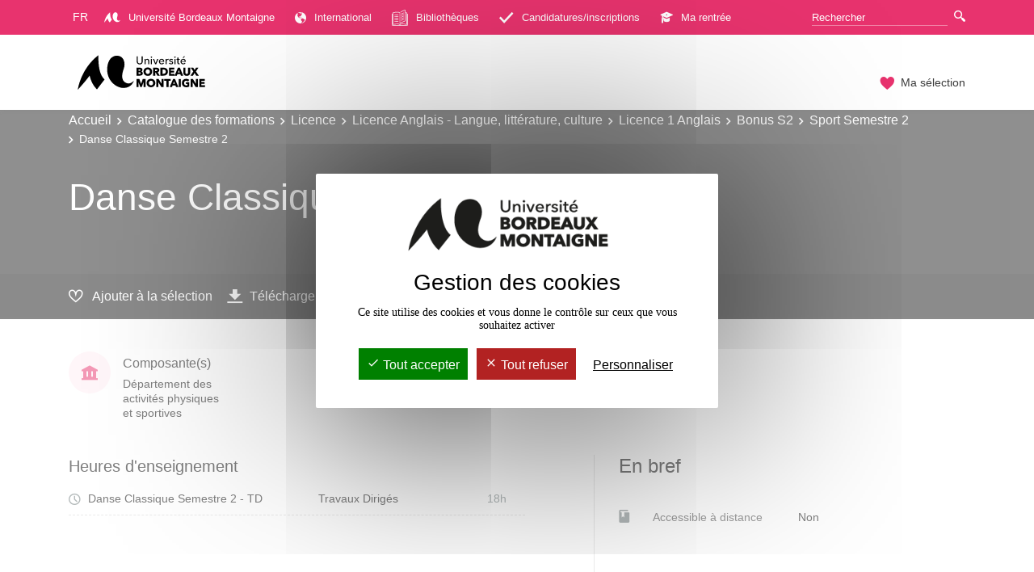

--- FILE ---
content_type: text/html; charset=UTF-8
request_url: https://formations.u-bordeaux-montaigne.fr/fr/catalogue-des-formations/licence-XA/licence-anglais-langue-litterature-culture-KQM3GW1P/licence-1-anglais-KQM3DNH1/bonus-s2-L3CPNHBV/sport-semestre-2-L3CPNHVP/danse-classique-semestre-2-L3CPNS56.html
body_size: 8481
content:

<!DOCTYPE html>
<html xmlns="http://www.w3.org/1999/xhtml" xml:lang="fr" lang="fr"><head><meta http-equiv="Content-Type" content="text/html; charset=UTF-8" /><meta content="width=device-width, initial-scale=1, shrink-to-fit=no, maximum-scale=1, user-scalable=0" name="viewport" /><meta content="Ametys CMS Open source (http://www.ametys.org)" name="generator" /><link href="/skins/campus-bordeaux/resources/templates/common/img/favicon.ico" rel="shortcut icon" /><meta content="width=device-width, initial-scale=1, shrink-to-fit=no, maximum-scale=1, user-scalable=0" name="viewport" /><title>Danse Classique Semestre 2 - Formations - Universit&eacute; Bordeaux Montaigne</title><meta name="generator" content="Ametys CMS Open source (http://www.ametys.org)" /><meta content="Ametys V4" name="author" /><meta content="Ametys V4" name="copyright" /><meta content="fr" name="language" /><meta content="15 days" name="revisit-after" /><meta content="Danse Classique Semestre 2" name="DC.title" /><meta content="gmilan#utilisateurs" name="DC.creator" /><meta content="gmilan#utilisateurs" name="DC.publisher" /><meta content="gmilan#utilisateurs" name="DC.contributor" /><meta content="2022-05-19" name="DC.date" /><meta content="Text" name="DC.type" /><meta content="text/html" name="DC.format" /><meta content="courseContent://0c4a8311-8419-4cbd-abcd-b0c461ddf62c" name="DC.identifier" /><meta content="fr" name="DC.language" /><meta content="fr" name="DC.coverage" /><!----><link href="/plugins/cms/dublincore/content.rdf?contentId=courseContent://0c4a8311-8419-4cbd-abcd-b0c461ddf62c" rel="meta" /><link type="text/css" rel="stylesheet" href="/_plugins/web/resources-minimized/NTMxNTQ3NTQx.css" media="screen" /><link type="text/css" rel="stylesheet" href="/_plugins/web/resources-minimized/MTk1MTUyMTc5MA.css" /><link type="text/css" rel="stylesheet" href="/_plugins/web/resources-minimized/MjgyNjg5NTU0.css" media="print,screen" /><link type="text/css" rel="stylesheet" href="/_plugins/web/resources-minimized/LTExNTMwODE0Njk.css" media="screen" /><link type="text/css" rel="stylesheet" href="/_plugins/web/resources-minimized/LTU2MTIxMjgxMQ.css" /><script type="text/javascript" src="/_plugins/web/resources-minimized/LTIwODE1OTI4NDA.js"></script><script type="text/javascript"><!--

              	$j = jQuery.noConflict();
		
// --></script><script type="text/javascript" src="/_plugins/web/resources-minimized/NTYwMTEyODA2.js"></script><script type="text/javascript"><!--

            ametysUser = null;
            
            var _ametysUserCallbacks = [];
            var _ametysUserRunning = false;
            
            var _fillUserInputs = function(id, field, callback)
            {
                if (this[field])
                {
                    var input = document.getElementById(id);
                    if (!input.value)
                    {
                        input.value = this[field];
                        if (typeof callback == "function")
                        {
                           callback(id, input, this[field]);
                        }
                    }
                }
            }
            
                  
            
            function getAmetysUser(callback)
            {
                if (ametysUser && typeof(callback) == "function")
                {
                    callback(ametysUser);
                }
                else
                {
                    if (typeof(callback) == "function")
                    {
                        _ametysUserCallbacks.push(callback);
                    }
                    
                    if (!_ametysUserRunning)
                    {
                        _ametysUserRunning = true;
                        
                        $j.ajax({
                            url: "/_plugins/web/current-user",
                            dataType: "json",
                            error: function(result, status, error) {
    		    				console.log(error);
                                ametysUser = null;
                                _ametysUserRunning = false;
    		    			},
                            success: function(user) {
                                ametysUser = user;
                                
                                if (ametysUser)
                                {
                                    ametysUser.fill = _fillUserInputs;
                                }
                                
                                for (var i=0; i < _ametysUserCallbacks.length; i++)
                                {
                                    try 
                                    {
                                        _ametysUserCallbacks[i](ametysUser);
                                    } 
                                    catch(e) 
                                    {
                                        console.error("Failed to invoked callback function " + _ametysUserCallbacks[i].name + ":", e);
                                    }
                                }
                                
                                _ametysUserRunning = false;
                            }
                        });
                    }
                }
            }
        
// --></script><script type="text/javascript" src="/_plugins/web/resources-minimized/LTE5MjQzNTgzODE.js"></script><script type="text/javascript"><!--

            
            var configuration = {
              "hashtag": "#tarteaucitron", /* Open the panel with this hashtag */
              "cookieName": "tarteaucitron", /* Cookie name */
        
              "orientation": "middle", /* Banner position (top - bottom) */
           
              "groupServices": false, /* Group services by category */
                               
              "showAlertSmall": true, /* Show the small banner on bottom right */
              "cookieslist": true, /* Show the cookie list */
                               
              "closePopup": false, /* Show a close X on the banner */
    
              "showIcon": false, /* Show cookie icon to manage cookies */
              //"iconSrc": "", /* Optionnal: URL or base64 encoded image */
              "iconPosition": "BottomRight", /* BottomRight, BottomLeft, TopRight and TopLeft */
    
              "adblocker": false, /* Show a Warning if an adblocker is detected */
                               
              "DenyAllCta" : true, /* Show the deny all button */
              "AcceptAllCta" : true, /* Show the accept all button when highPrivacy on */
              "highPrivacy": true, /* HIGHLY RECOMMANDED Disable auto consent */
                               
              "handleBrowserDNTRequest": true, /* If Do Not Track == 1, disallow all */
    
              "removeCredit": false, /* Remove credit link */
              "moreInfoLink": true, /* Show more info link - a modifier pour ne plus afficher les liens */
    
              "useExternalCss": true, /* If false, the tarteaucitron.css file will be loaded */
              "useExternalJs": true, /* If false, the tarteaucitron.js file will be loaded */
    
              //"cookieDomain": ".my-multisite-domaine.fr", /* Shared cookie for multisite */
                              
              "readmoreLink": "", /* Change the default readmore link */
    
              "mandatory": true, /* Show a message about mandatory cookies - a modifier pour ne plus afficher les cookies obligatoires */
            }
            
            
            var overridenConfiguration = JSON.parse("{}");
            for (var key in overridenConfiguration)
            {
              configuration[key] =  overridenConfiguration[key];  
            }
            
            
            

            
            tarteaucitron.init(configuration);
            
            
            
            tarteaucitron.services.gagenda = {
                "key": "gagenda",
                "type": "other",
                "name": "Google Agenda",
                "needConsent": true,
                "cookies": ["CONSENT", "NID"],
                "uri": "https://policies.google.com/privacy",
                "js": function() {
                    "use strict";
                    tarteaucitron.fallback(['gagenda_embed'], function (x) {
                        var calendar_data = x.getAttribute('data'),
                        width = x.getAttribute('width'),
                        height = x.getAttribute('height');
                        return `<iframe loading="lazy" width="${width}" height="${height}" src="https://www.google.com/calendar/embed?${calendar_data}" frameborder="0" scrolling="no" style="border-width:0"></iframe>`;
                    });
                },
                "fallback": function() {
                    "use strict";
                    var id = "gagenda";
                    tarteaucitron.fallback(["gagenda_embed"], tarteaucitron.engage(id));
                }
            };
            
            
            tarteaucitron.services.youtubeplaylist = {
                "key": "youtubeplaylist",
                "type": "video",
                "name": "YouTube (playlist)",
                "uri": "https://policies.google.com/privacy",
                "needConsent": true,
                "cookies": ['VISITOR_INFO1_LIVE', 'YSC', 'PREF', 'GEUP'],
                "js": function () {
                    "use strict";
                    tarteaucitron.fallback(['youtube_playlist_player'], function (x) {
                        var width = x.getAttribute('widthInfo'),
                        height = x.getAttribute('heightInfo'),
                        uniqueId = x.getAttribute('id');
                        
                        var html = `<div id="player_${uniqueId}" class="video-player" style="width: ${width}px; height: ${height}px"></div>`;
                        html += `<ul id="playlist_${uniqueId}" class="video-playlist"  style="display:none; height: ${height}px"></ul>`;
                        html += `<div style="clear: both"></div>`;
                        
                        return html;
                    });
                    
                    if (tarteaucitron.user.youtubePlaylistCallback !== undefined) {
			            tarteaucitron.user.youtubePlaylistCallback();
			        }
                },
                "fallback": function () {
                    "use strict";
                    var id = 'youtubeplaylist';
                    tarteaucitron.fallback(["youtube_playlist_player"], tarteaucitron.engage(id));
                }
            };
            
            
            window.tarteaucitronForceLanguage = "fr";
            
            
            tarteaucitron.lang.allow = "Accepter";
            tarteaucitron.lang.deny = "Refuser";
            tarteaucitron.lang.allowed = "accepté";
            tarteaucitron.lang.disallowed = "refusé";
            
            
               (tarteaucitron.job = tarteaucitron.job || []).push('youtubeplaylist');
            
               (tarteaucitron.job = tarteaucitron.job || []).push('youtube');
            
               (tarteaucitron.job = tarteaucitron.job || []).push('dailymotion');
            
               (tarteaucitron.job = tarteaucitron.job || []).push('sharethis');
            
               (tarteaucitron.job = tarteaucitron.job || []).push('matomocloud');
            
// --></script><script type="text/javascript" src="/_plugins/web/resources-minimized/MTQ4MDc3NjIx.js"></script><script type="text/javascript"><!--

          $(document).on('ready', function () {
            // initialization of popups
            $.HSCore.components.HSPopup.init('.js-fancybox', {
              transitionEffect: false
            });
          });
        
// --></script><script type="text/javascript"><!--

            contextPath = ""; 
        
// --></script><script type="text/javascript" src="/_plugins/web/resources-minimized/LTg3ODI3MjM4Ng.js"></script><script type="text/javascript"><!--

                    var matomoHost = "https://matomo.u-bordeaux-montaigne.fr/";
	                        
	                tarteaucitron.user.matomoId = "4";
			        tarteaucitron.user.matomoHost = matomoHost;
	                tarteaucitron.user.matomoCustomJSPath = matomoHost + "piwik.js";
				
// --></script><script type="text/javascript" src="/_plugins/web/resources-minimized/LTE0MzU3MzkzOTc.js"></script></head><body><header data-header-fix-effect="slide" data-header-fix-moment="600" id="js-header" class="ametys-header"><div class="ametys-header-top"><div class="container"><div class="ametys-header-top-inner"><div class="ametys-header-top-left" id="partitionMenu"><button data-toggle-invoker="" type="button" class="ametys-header-partition-menu-invoker">Aller &agrave;<span class="ametys-header-partition-menu-invoker__icon ametys-icon-angle-down"></span></button><ul data-toggle-target="" class="ametys-header-partition-menu"><li class="ametys-dropdown"><a data-dropdown-animation-out="fadeOut" data-dropdown-animation-in="fadeIn" data-dropdown-hide-on-scroll="false" data-dropdown-delay="0" data-dropdown-duration="200" data-dropdown-type="css-animation" data-dropdown-target="#languageMenu" data-dropdown-event="hover" id="languageMenuInvoker" href="#" class="ametys-dropdown-invoker fr"><span>fr</span></a><ul aria-labelledby="languageMenuInvoker" class="ametys-dropdown-menu ametys-dropdown-content u-dropdown--hidden" id="languageMenu"><li class="ametys-dropdown-menu__item"><a class="ametys-dropdown-menu__link es" href="/es/index.html" title="Ver esta p&aacute;gina en espa&ntilde;ol"><span>es</span></a></li><li class="ametys-dropdown-menu__item"><a class="ametys-dropdown-menu__link en" href="/en/index.html" title="See this page in english"><span>en</span></a></li></ul></li><li class="ametys-header-partition-menu__item"><a target="_blank" href="https://www.u-bordeaux-montaigne.fr/fr/index.html" class="ametys-header-partition-menu__link"><svg xmlns="http://www.w3.org/2000/svg" style="margin-right:10px" width="20px" viewBox="0 0 250.39 154.38" data-name="Calque 1" id="f06e2243-53a5-4ba4-8a74-f454417c83fc"><g><path style="fill: #fff" d="M0,154.38S11.47,62,92.24,0c0,0-5.35,81.94,27.46,108.41-19.87,25.34-33.8,44.25-33.8,44.25S62.58,134.3,52.66,91.14C38.51,112.45,0,154.38,0,154.38Z" /><path style="fill: #fff" d="M175.24,2.37c26.18,0,40.61,28,29.2,59.78-9.55,26.7-10.43,51.32,10,61.28s36-10,36-10-9,33-46.31,33c-36.94,0-85.08-40.77-70.35-105.74C140.83,12.85,157.93,2.37,175.24,2.37Z" /></g></svg>
	                    Universit&eacute; Bordeaux Montaigne
	                </a></li><li class="ametys-header-partition-menu__item"><a target="_blank" href="https://www.u-bordeaux-montaigne.fr/fr/international/mobilite-internationale.html" class="ametys-header-partition-menu__link"><span class="ametys-header-partition-menu__item-icon ametys-icon-globe"></span>
	                    International
	                </a></li><li class="ametys-header-partition-menu__item"><a href="https://www.u-bordeaux-montaigne.fr/fr/documentation.html" class="ametys-header-partition-menu__link"><svg xmlns="http://www.w3.org/2000/svg" style="margin-right:10px" width="20px" viewBox="0 0 55.89 55.89" data-name="Calque 1" id="b3940c6f-da3d-4849-a1fd-857c25a33733"><g data-name="Design" id="b697a78e-76c1-40ae-9b43-dd894acaadb4"><g data-name="Home" id="a1b47152-51a0-4094-994b-13d581dd7bcc"><g data-name="DOMAINES-CAROUSEL" id="b0c1aa89-eca5-4bad-b6e4-1426672bf563"><g data-name="DOMAINE" id="e537cee4-18c7-4c17-af41-06a8e62d1f61"><g data-name="book" id="e458faa8-ec95-4da5-aa25-be71b9419216"><path style="fill: #fff" transform="translate(0 0)" d="M31.77,26.51a.95.95,0,0,0,1.26.4,77.75,77.75,0,0,1,8.24-3.66.93.93,0,0,0-.56-1.78,81.53,81.53,0,0,0-8.53,3.78A.94.94,0,0,0,31.77,26.51Z" data-name="Path" id="b4f6be28-236a-4560-9bbd-e40631af676e" /><path style="fill: #fff" transform="translate(0 0)" d="M32.6,15.84a1,1,0,0,0,.43-.11,80,80,0,0,1,8.24-3.66.93.93,0,0,0-.56-1.78,81.53,81.53,0,0,0-8.53,3.78.94.94,0,0,0-.41,1.26A1,1,0,0,0,32.6,15.84Z" data-name="Path" id="e8a3a6ac-647c-442c-953c-ccc42c2fa7a6" /><path style="fill: #fff" transform="translate(0 0)" d="M55,14a.93.93,0,0,0-.93.93V51.23a2.81,2.81,0,0,1-2.8,2.8H28.88V51.88a27.59,27.59,0,0,1,8.38-1.58,47.8,47.8,0,0,1,13.68,1.82,1,1,0,0,0,.84-.13,1,1,0,0,0,.39-.76v-41a.93.93,0,0,0-.73-.91s-.73-.17-2-.39a.93.93,0,1,0-.34,1.83L50.3,11V50a52.23,52.23,0,0,0-13-1.56A29.39,29.39,0,0,0,28,50.22a21.89,21.89,0,0,0-8.42-1.78A63.35,63.35,0,0,0,5.59,50V11a61.16,61.16,0,0,1,14-1.65A20.13,20.13,0,0,1,27,10.85V47.51a.93.93,0,0,0,.48.81,1,1,0,0,0,.94,0A106,106,0,0,1,45.94,40a.94.94,0,0,0,.64-.89V.93a.91.91,0,0,0-.41-.76.89.89,0,0,0-.85-.11A98.73,98.73,0,0,0,30.25,7.59.94.94,0,0,0,30,8.88a.93.93,0,0,0,1.28.29A100.88,100.88,0,0,1,44.71,2.29V38.46a103.9,103.9,0,0,0-15.83,7.43V10.25a.93.93,0,0,0-.52-.84,21.57,21.57,0,0,0-8.8-2A60.29,60.29,0,0,0,4.4,9.35a.93.93,0,0,0-.67.9v41A.92.92,0,0,0,4.1,52a1,1,0,0,0,.56.19,1.09,1.09,0,0,0,.25,0A59.71,59.71,0,0,1,19.56,50.3,20,20,0,0,1,27,51.84V54H4.66a2.81,2.81,0,0,1-2.8-2.8V14.9A.93.93,0,0,0,0,14.9V51.23a4.66,4.66,0,0,0,4.66,4.66H51.23a4.66,4.66,0,0,0,4.66-4.66V14.9A.93.93,0,0,0,55,14Z" data-name="Path" id="e786b46a-54b2-4e08-a5be-805b55a9fbe2" /><path style="fill: #fff" transform="translate(0 0)" d="M31.77,20.92a.92.92,0,0,0,1.26.4,80,80,0,0,1,8.24-3.66.93.93,0,0,0-.56-1.78,81.53,81.53,0,0,0-8.53,3.78A.94.94,0,0,0,31.77,20.92Z" data-name="Path" id="bf9ccc85-99f3-4d76-b154-9121ed65291a" /><path style="fill: #fff" transform="translate(0 0)" d="M31.77,32.09A.94.94,0,0,0,33,32.5a79.33,79.33,0,0,1,8.24-3.67.93.93,0,0,0-.56-1.77,79.41,79.41,0,0,0-8.53,3.78A.93.93,0,0,0,31.77,32.09Z" data-name="Path" id="b645fcd6-8789-4b4a-9d53-3d1fda8566e9" /><path style="fill: #fff" transform="translate(0 0)" d="M22.57,17.29c-5.75-1.35-12.29.37-12.56.44a.93.93,0,0,0,.24,1.83,1,1,0,0,0,.24,0c.06,0,6.35-1.67,11.65-.43a.93.93,0,0,0,.43-1.81Z" data-name="Path" id="e57ecbf1-3267-42d0-8456-15d42c96cf7f" /><path style="fill: #fff" transform="translate(0 0)" d="M22.57,22.88c-5.75-1.35-12.29.37-12.56.44a.93.93,0,0,0,.24,1.83,1,1,0,0,0,.24,0c.06,0,6.35-1.67,11.65-.43a.93.93,0,0,0,.43-1.81Z" data-name="Path" id="b7ee1e25-06e1-4d63-a004-10524141c5eb" /><path style="fill: #fff" transform="translate(0 0)" d="M31.77,37.68a.94.94,0,0,0,1.26.41,79.33,79.33,0,0,1,8.24-3.67.92.92,0,0,0,.6-1.17.91.91,0,0,0-1.16-.6,79.41,79.41,0,0,0-8.53,3.78A.93.93,0,0,0,31.77,37.68Z" data-name="Path" id="ace548c9-399d-4a42-adb9-7983f6191c45" /><path style="fill: #fff" transform="translate(0 0)" d="M22.57,28.47c-5.75-1.35-12.29.36-12.56.44a.93.93,0,0,0,.24,1.83,1,1,0,0,0,.24,0c.06,0,6.35-1.67,11.65-.43a.93.93,0,0,0,.43-1.81Z" data-name="Path" id="b9e4fe36-0e11-49fd-9e4a-6681da65b7ee" /><path style="fill: #fff" transform="translate(0 0)" d="M22.57,39.64c-5.75-1.35-12.29.37-12.56.45a.92.92,0,0,0-.66,1.14.94.94,0,0,0,.9.69l.24,0c.06,0,6.35-1.68,11.65-.43a.94.94,0,0,0,.43-1.82Z" data-name="Path" id="abf70938-9629-4963-aa3c-34cd60d0a51c" /><path style="fill: #fff" transform="translate(0 0)" d="M22.57,34.05c-5.75-1.35-12.29.37-12.56.45a.93.93,0,0,0,.24,1.83,1,1,0,0,0,.24,0c.06,0,6.35-1.68,11.65-.43a.94.94,0,0,0,.43-1.82Z" data-name="Path" id="e75fc270-2f85-447e-b73e-3822b5970e33" /></g></g></g></g></g></svg>
	                    Biblioth&egrave;ques
	                </a></li><li class="ametys-header-partition-menu__item"><a target="_blank" href="https://www.u-bordeaux-montaigne.fr/fr/formations/admission-inscription.html" class="ametys-header-partition-menu__link"><span class="ametys-header-partition-menu__item-icon ametys-icon-check"></span>
	                    Candidatures/inscriptions
	                </a></li><li class="ametys-header-partition-menu__item"><a target="_blank" href="https://www.u-bordeaux-montaigne.fr/fr/ma-rentree.html" class="ametys-header-partition-menu__link"><span class="ametys-header-partition-menu__item-icon ametys-icon-graduation-cap"></span>
	                    Ma rentr&eacute;e
	                </a></li></ul></div><script><!--

          $('#partitionMenu').HSAmetysToggle();

          $(window).on('resize', function() {
            if(window.innerWidth >= 768) {
              $('#partitionMenu').HSAmetysToggle('reset');
            }
          });
        
// --></script><div class="ametys-header-top-right"><form action="/fr/rechercher-une-formation.html"><div class="ametys-header-search"><input name="submit-form" type="hidden" /><input placeholder="Rechercher" type="search" name="user.input.criterion.common$titleorwording$textfield$1" class="ametys-header-search__control" /><button type="submit" class="ametys-header-search__btn"><span class="ametys-icon-magnifier"></span></button></div></form></div></div></div></div><div class="ametys-header-main"><div class="container"><div class="ametys-header-main-inner"><div class="ametys-header-logo"><a href="/fr/index.html"><img alt="Formations - Universit&eacute; Bordeaux Montaigne" src="/skins/campus-bordeaux/resources/templates/common/img/UBM-LOGOSOLO-ZS-N.svg" class="ametys-header-logo__img-desktop" /><img alt="Formations - Universit&eacute; Bordeaux Montaigne" src="/skins/campus-bordeaux/resources/templates/common/img/UBM-LOGO-MOBILE.svg" class="ametys-header-logo__img-mobile" /></a></div><div class="ametys-header-menu-wrap"><button data-target="#mainMenu" data-toggle="collapse" aria-controls="navBar" aria-expanded="false" type="button" class="ametys-hamburger"><span class="ametys-hamburger__box"><span class="ametys-hamburger__inner"></span></span></button><ul class="ametys-header-menu collapse" id="mainMenu"></ul></div><script><!--


              $.HSCore.helpers.HSHamburgers.init('.ametys-hamburger');

              $('.ametys-header-menu').HSMegaMenu({
                  
                event: 'hover',
                pageContainer: $('.container'),
                breakpoint: 767
                  
              });
                        
        
// --></script><ul class="ametys-header-profile-menu"><li class="ametys-header-profile-menu__item ametys-dropdown"><a data-dropdown-animation-out="fadeOut" data-dropdown-animation-in="fadeIn" data-dropdown-hide-on-scroll="false" data-dropdown-delay="0" data-dropdown-duration="200" data-dropdown-type="css-animation" data-dropdown-target="#basket" data-dropdown-event="hover" aria-expanded="false" aria-haspopup="true" aria-controls="basket" href="#" class="ametys-header-profile-menu__link ametys-dropdown-invoker" id="basketInvoker"><span class="ametys-header-profile-menu__item-icon"><span style="display: none" class="ametys-header-profile-menu__item-badge"></span><span class="ametys-icon-heart"></span></span><span class="d-none d-md-inline">Ma s&eacute;lection</span></a><div aria-labelledby="basketInvoker" class="ametys-dropdown-content u-dropdown--hidden" id="basket"><div class="ametys-basket"><div class="js-scrollbar ametys-basket-body"><p class="ametys-basket-empty g-px-10 g-my-20">Votre s&eacute;lection est vide.<br /><br />Enregistrez les dipl&ocirc;mes, parcours ou enseignements de votre choix.</p><ul class="ametys-basket-products"><li></li></ul></div><footer class="ametys-basket-footer"><div class="ametys-basket-checkout-btn-wrap"><a href="javascript:ODFCart.download(&#039;odf&#039;)" class="ametys-basket-checkout-btn">T&eacute;l&eacute;charger</a></div></footer></div></div><script type="text/template" id="cart-item-preview-template"><li class="ametys-basket-products__item"><span class="ametys-basket-products-categories__item-icon {{typeIcon}}"></span><div class="ametys-basket-products__item-description"><p class="ametys-basket-products__item-degree" data-parent-title="{{parentProgramTitle}}">{{parentProgramTitle}}</p><h4 class="ametys-basket-products__item-title"><a href="{{pagePath}}">{{title}}</a></h4></div><button onclick="ODFCart.removeItem('{{id}}', ODFCart.emptyCallback)" type="button" class="ametys-basket-products__item-remove">&times;</button></li></script><script type="text/javascript"><!--

            $j(document).ready(function() {
            
                function _updateCartPreview()
                {
                    ODFCart.getItems('fr', 'cart', function(items) {
                        
                        var previewWrap = $j('.ametys-basket-body').find('.ametys-basket-products');
                        previewWrap.empty();
                            
                        if (items.length > 0)
                        {
                            $j('.ametys-basket-empty').hide();
                            $j('.ametys-basket-footer').show();
                            $j('.ametys-basket-body').addClass('non-empty');
                            
                            var template = $j("#cart-item-preview-template").html();
                            $j(items).each(function(index, item) {
                               var html = template.replace(/{{title}}/ig, item.title)
                                    .replace(/{{pageTitle}}/ig, item.pageTitle)
                                    .replace(/{{pagePath}}/ig, "/fr/" + item.pagePath + ".html")
                                    .replace(/{{id}}/ig, item.id)
                                    .replace(/{{contentTypeLabel}}/ig, item.contentTypeLabel)
                                    .replace(/{{parentProgramTitle}}/ig, item.parentProgramTitle ? item.parentProgramTitle : '')
                                    .replace(/{{typeIcon}}/ig, item.contentTypeId == 'org.ametys.plugins.odf.Content.course' ? 'ametys-icon-board' : 'ametys-icon-graduation-cap-alt')
                                    .replace(/{{view}}/ig, item.view ? item.view : '');
                                    
                               previewWrap.append(html);
                            });
                        }
                        else
                        {
                            $j('.ametys-basket-empty').show();
                            $j('.ametys-basket-footer').hide();
                            $j('.ametys-basket-body').removeClass('non-empty');
                        }
                    });
                }
                
                ODFCart.registerListener(_updateCartPreview);
                _updateCartPreview();
            });
        
// --></script><script type="text/javascript"><!--

                    $j(document).ready(function() {
                        function _updateCartCounter()
                        {
                            ODFCart.getItemsCount(function(count){
                                if (count > 0)
                                {
                                    $j('#basketInvoker').find('.ametys-header-profile-menu__item-badge').show();
                                    $j('#basketInvoker').find('.ametys-header-profile-menu__item-badge').html(count);
                                }
                                else
                                {
                                    $j('#basketInvoker').find('.ametys-header-profile-menu__item-badge').hide();
                                    $j('#basketInvoker').find('.ametys-header-profile-menu__item-badge').html(count);
                                }
                            });
                        }
                        
                        ODFCart.registerListener(_updateCartCounter);
                        
                        _updateCartCounter();
                    });
                    
                
// --></script></li></ul></div></div></div></header><main class="ametys-main"><div data-ametys-zone="default" id="ametys-cms-zone-default"><div data-ametys-zone-level="1" id="ametys-cms-zone-default-item-N1009C" class="first last"><div class="ametys-cms-content  wrapper"><div style="min-height: 280px;" class="ametys-main-banner-alt"><div class="container position-relative g-z-index-3"><ul class="ametys-breadcrumbs mb-0"><li class="ametys-breadcrumbs__item"><a href="/fr/index.html" class="ametys-breadcrumbs__link">Accueil</a></li><li class="ametys-breadcrumbs__item"><a href="/fr/catalogue-des-formations.html" class="ametys-breadcrumbs__link">Catalogue des formations</a></li><li class="ametys-breadcrumbs__item"><a href="/fr/catalogue-des-formations/licence-XA.html" class="ametys-breadcrumbs__link">Licence</a></li><li class="ametys-breadcrumbs__item"><a href="/fr/catalogue-des-formations/licence-XA/licence-anglais-langue-litterature-culture-KQM3GW1P.html" class="ametys-breadcrumbs__link">Licence Anglais - Langue, litt&eacute;rature, culture</a></li><li class="ametys-breadcrumbs__item"><a href="/fr/catalogue-des-formations/licence-XA/licence-anglais-langue-litterature-culture-KQM3GW1P/licence-1-anglais-KQM3DNH1.html" class="ametys-breadcrumbs__link">Licence 1 Anglais</a></li><li class="ametys-breadcrumbs__item"><a href="/fr/catalogue-des-formations/licence-XA/licence-anglais-langue-litterature-culture-KQM3GW1P/licence-1-anglais-KQM3DNH1/bonus-s2-L3CPNHBV.html" class="ametys-breadcrumbs__link">Bonus S2</a></li><li class="ametys-breadcrumbs__item"><a href="/fr/catalogue-des-formations/licence-XA/licence-anglais-langue-litterature-culture-KQM3GW1P/licence-1-anglais-KQM3DNH1/bonus-s2-L3CPNHBV/sport-semestre-2-L3CPNHVP.html" class="ametys-breadcrumbs__link">Sport Semestre 2</a></li><li class="ametys-breadcrumbs__item">Danse Classique Semestre 2</li></ul></div><div class="container position-relative g-z-index-4 my-auto"><h1 class="ametys-main-banner-alt__title mb-0">Danse Classique Semestre 2</h1></div><footer class="ametys-main-banner-alt-footer g-z-index-3"><div class="container"><div class="ametys-main-banner-alt-footer-inner"><div class="ametys-main-banner-alt-footer-section"><ul class="ametys-main-banner-alt-action-list"><li class="ametys-main-banner-alt-action-list__item"><a data-tf-active-icon="ametys-icon-heart" data-tf-default-icon="ametys-icon-heart-alt-2" data-tf-active-text="Retirer de la s&eacute;lection" data-tf-default-text="Ajouter &agrave; la s&eacute;lection" data-tf-is-in-wishlist="out" href="#" class="ametys-main-banner-alt-action-list__link" id="header-add-to-wishlist"><span data-tf-icon="data-tf-icon" style="width: 20px;" class="ametys-main-banner-alt-action-list__item-icon ametys-icon-heart-alt-2"></span><span data-tf-text="data-tf-text" class="ametys-main-banner-alt-action-list__item-text">Ajouter &agrave; la s&eacute;lection</span></a><script><!--

                $j(document).ready(function() {
            
                    
                    
                    function _updateLink(answer)
                    {
                        $j.HSCore.components.HSToggleFavorite.init('#header-add-to-wishlist', {
                            isInWishList: answer,
                            itemId: "courseContent://0c4a8311-8419-4cbd-abcd-b0c461ddf62c",
                            itemTitle: "Danse Classique Semestre 2",
                            callback: ODFCart.emptyCallback
                        });
                    }
                    
                    ODFCart.hasItem('courseContent://0c4a8311-8419-4cbd-abcd-b0c461ddf62c', _updateLink);
                });
            
// --></script></li><li class="ametys-main-banner-alt-action-list__item"><a target="_blank" href="/plugins/odf-web/odf/_content/course-danse-classique-semestre-2-291/Danse%20Classique%20Semestre%202.pdf" class="ametys-main-banner-alt-action-list__link"><span class="ametys-main-banner-alt-action-list__item-icon ametys-icon-download"></span><span class="ametys-main-banner-alt-action-list__item-text">T&eacute;l&eacute;charger</span></a></li></ul></div></div></div></footer></div><div class="ametys-main-content course-single course"><section class="g-py-40"><div class="container"><ul class="ametys-benefits-alt"><li class="ametys-benefits-alt__item"><div class="ametys-benefits-alt__item-icon"><span class="ametys-icon-building"></span></div><div class="ametys-benefits-alt__item-description"><h2 class="ametys-benefits-alt__item-title">Composante(s)</h2><p class="ametys-benefits-alt__item-text">D&eacute;partement des activit&eacute;s physiques et sportives</p></div></li></ul></div></section><div class="container"><div class="ametys-courses-single-two-columns-content"><div class="ametys-courses-single-two-columns-content__body"><section class="g-mb-35"><div class="ametys-richtext"><h3 class="ametys-richtext-title-4">Heures d&#039;enseignement</h3><ul class="ametys-coursepart mb-0" id="courseParts-N101AA"><li class="ametys-coursepart__item"><span class="ametys-coursepart__item-icon ametys-icon-clock"></span><span class="ametys-coursepart__item-title">Danse Classique Semestre 2 - TD</span><span class="ametys-coursepart__item-text">Travaux Dirig&eacute;s</span><span class="ametys-coursepart__item-badge ametys-coursepart__item-badge--total">18h
                </span></li></ul></div></section></div><aside class="ametys-courses-single-two-columns-content__sidebar"><section class="g-mb-55"><h2 class="ametys-section-title">En bref</h2><div class="ametys-richtext"><table style="width: 100%;" class="data"><tbody><tr></tr><tr><td style="width: 34px;"><span class="ametys-icon-book"></span></td><th><p>Accessible &agrave; distance</p></th><td style="width: 215px;"><p>Non</p></td></tr></tbody></table></div></section></aside></div></div></div></div></div></div></main><footer class="ametys-footer"><div class="container"><div class="ametys-footer-inner"><div class="ametys-footer-left"><div class="ametys-footer-logo"><a href="#"><img alt="Universit&eacute; Bordeaux Montaigne" src="/skins/campus-bordeaux/resources/templates/common/img/UBM-LOGOSOLO-ZS-N.svg" /></a></div><ul class="ametys-footer-social"><li class="ametys-footer-social__item"><a target="_blank" href="https://www.facebook.com/UBordeauxMontaigne" class="ametys-footer-social__link"><span class="ametys-footer-social__item-icon fab fa-facebook-f"></span></a></li><li class="ametys-footer-social__item"><a target="_blank" href="https://www.linkedin.com/school/ubmontaigne/" class="ametys-footer-social__link"><span class="ametys-footer-social__item-icon fab fa-linkedin-in"></span></a></li><li class="ametys-footer-social__item"><a target="_blank" href="https://www.youtube.com/@UBmontaigne" class="ametys-footer-social__link"><span class="ametys-footer-social__item-icon fab fa-youtube"></span></a></li><li class="ametys-footer-social__item"><a target="_blank" href="https://www.instagram.com/UBMontaigne/" class="ametys-footer-social__link"><span class="ametys-footer-social__item-icon fab fa-instagram"></span></a></li></ul></div><div class="ametys-footer-middle"><div class="ametys-footer-middle-inner"><div class="ametys-footer-middle-section"><h4 class="ametys-footer-title">Catalogue</h4><ul class="ametys-footer-menu"><li class="ametys-footer-menu__item"><a href="/fr/rechercher-une-formation/par-diplomes.html" class="ametys-footer-menu__link">Par dipl&ocirc;mes</a></li><li class="ametys-footer-menu__item"><a href="/fr/rechercher-une-formation/par-secteurs-d-activite.html" class="ametys-footer-menu__link">Par secteurs d&rsquo;activit&eacute;</a></li><li class="ametys-footer-menu__item"><a href="/fr/rechercher-une-formation/par-composantes.html" class="ametys-footer-menu__link">Par composantes</a></li></ul></div><div class="ametys-footer-middle-section"><h4 class="ametys-footer-title">Acc&egrave;s directs</h4><ul class="ametys-footer-menu"><li class="ametys-footer-menu__item"><a href="/fr/footers/orientation-insertion.html" class="ametys-footer-menu__link">Orientation/Insertion</a></li><li class="ametys-footer-menu__item"><a href="/fr/footers/calendrier-universitaire.html" class="ametys-footer-menu__link">Calendrier universitaire</a></li><li class="ametys-footer-menu__item"><a href="/fr/footers/plan-du-campus.html" class="ametys-footer-menu__link">Plan du campus</a></li><li class="ametys-footer-menu__item"><a href="/fr/footers/annuaire.html" class="ametys-footer-menu__link">Annuaire</a></li><li class="ametys-footer-menu__item"><a href="/fr/footers/accessibilite.html" class="ametys-footer-menu__link">Accessibilit&eacute; : non conforme</a></li><li class="ametys-footer-menu__item"><a href="/fr/footers/mentions-legales.html" class="ametys-footer-menu__link">Mentions l&eacute;gales</a></li><li class="ametys-footer-menu__item"><a href="/fr/footers/plan-du-site.html" class="ametys-footer-menu__link">Plan du site</a></li></ul></div><div class="ametys-footer-address"><p class="strong"><strong>Universit&eacute; Bordeaux Montaigne</strong></p><p><a target="_blank" href="https://www.u-bordeaux-montaigne.fr/fr/contact/plan-d-acces.html" class="ametys-footer-social__link"><span class="ametys-footer-social__item-icon fas fa-map-marker-alt"></span></a>
		              Domaine Universitaire<br />F33607 Pessac Cedex<br /><a target="_blank" href="https://www.u-bordeaux-montaigne.fr/fr/contact.html"><strong>Contacter l&#039;universit&eacute;</strong></a></p><div class="ametys-footer-marianne"><img alt="R&eacute;publique fran&ccedil;aise" src="/skins/campus-bordeaux/resources/templates/common/img/Republique_Francaise_RVB.svg" /></div></div></div></div></div></div></footer></body></html>


--- FILE ---
content_type: image/svg+xml
request_url: https://formations.u-bordeaux-montaigne.fr/skins/campus-bordeaux/resources/templates/common/img/UBM-LOGOSOLO-ZS-N.svg
body_size: 5983
content:
<?xml version="1.0" encoding="UTF-8" standalone="no"?>
<svg
   xmlns:dc="http://purl.org/dc/elements/1.1/"
   xmlns:cc="http://creativecommons.org/ns#"
   xmlns:rdf="http://www.w3.org/1999/02/22-rdf-syntax-ns#"
   xmlns:svg="http://www.w3.org/2000/svg"
   xmlns="http://www.w3.org/2000/svg"
   xmlns:sodipodi="http://sodipodi.sourceforge.net/DTD/sodipodi-0.dtd"
   xmlns:inkscape="http://www.inkscape.org/namespaces/inkscape"
   version="1.1"
   id="Calque_1"
   x="0px"
   y="0px"
   width="643.56299"
   height="232.53999"
   viewBox="0 0 643.56297 232.53999"
   enable-background="new 0 0 841.89 595.276"
   xml:space="preserve"
   sodipodi:docname="UBM-LOGOSOLO-ZS-N.svg"
   inkscape:version="1.0.2 (e86c870879, 2021-01-15, custom)"><metadata
   id="metadata105"><rdf:RDF><cc:Work
       rdf:about=""><dc:format>image/svg+xml</dc:format><dc:type
         rdf:resource="http://purl.org/dc/dcmitype/StillImage" /><dc:title></dc:title></cc:Work></rdf:RDF></metadata><defs
   id="defs103" /><sodipodi:namedview
   pagecolor="#ffffff"
   bordercolor="#666666"
   borderopacity="1"
   objecttolerance="10"
   gridtolerance="10"
   guidetolerance="10"
   inkscape:pageopacity="0"
   inkscape:pageshadow="2"
   inkscape:window-width="1826"
   inkscape:window-height="1057"
   id="namedview101"
   showgrid="false"
   inkscape:zoom="0.7475524"
   inkscape:cx="612.2935"
   inkscape:cy="536.91488"
   inkscape:window-x="86"
   inkscape:window-y="-8"
   inkscape:window-maximized="1"
   inkscape:current-layer="Calque_1" />
<rect
   x="0.049649999"
   y="0.049649999"
   opacity="0"
   fill="none"
   stroke="#ffffff"
   stroke-width="0.0993"
   stroke-miterlimit="10"
   width="643.46399"
   height="232.44099"
   id="rect2" />
<g
   id="g92"
   transform="translate(-98.72635,-186.39835)">
	<path
   d="m 413.3,267.652 c -2.268,0 -4.242,-0.38 -5.926,-1.141 -1.686,-0.761 -3.078,-1.772 -4.178,-3.036 -1.103,-1.264 -1.918,-2.711 -2.454,-4.347 -0.535,-1.635 -0.8,-3.328 -0.8,-5.077 v -21.664 h 4.808 v 21.374 c 0,1.167 0.146,2.324 0.437,3.472 0.292,1.149 0.769,2.178 1.433,3.085 0.663,0.907 1.538,1.636 2.624,2.186 1.084,0.552 2.436,0.825 4.056,0.825 1.585,0 2.93,-0.273 4.029,-0.825 1.103,-0.55 1.984,-1.279 2.649,-2.186 0.663,-0.907 1.141,-1.936 1.432,-3.085 0.292,-1.148 0.438,-2.306 0.438,-3.472 v -21.374 h 4.809 v 21.664 c 0,1.749 -0.267,3.442 -0.801,5.077 -0.536,1.636 -1.354,3.083 -2.456,4.347 -1.099,1.264 -2.493,2.275 -4.175,3.036 -1.684,0.761 -3.659,1.141 -5.925,1.141 z"
   id="path4" />
	<path
   d="m 438.655,243.754 c 0.063,0.583 0.11,1.239 0.143,1.968 0.032,0.729 0.052,1.336 0.052,1.821 h 0.142 c 0.292,-0.615 0.69,-1.19 1.193,-1.724 0.501,-0.534 1.072,-1.004 1.725,-1.41 0.646,-0.404 1.358,-0.72 2.137,-0.946 0.776,-0.227 1.584,-0.34 2.428,-0.34 1.489,0 2.769,0.251 3.836,0.753 1.067,0.502 1.961,1.174 2.676,2.016 0.709,0.843 1.235,1.831 1.575,2.963 0.342,1.134 0.511,2.349 0.511,3.643 v 14.28 h -4.564 v -12.773 c 0,-0.94 -0.075,-1.83 -0.221,-2.672 -0.146,-0.841 -0.412,-1.587 -0.802,-2.234 -0.387,-0.648 -0.92,-1.166 -1.602,-1.554 -0.68,-0.39 -1.553,-0.583 -2.623,-0.583 -1.814,0 -3.295,0.688 -4.442,2.063 -1.153,1.378 -1.726,3.214 -1.726,5.514 v 12.24 h -4.568 V 248.71 c 0,-0.615 -0.014,-1.41 -0.048,-2.38 -0.032,-0.972 -0.079,-1.829 -0.147,-2.575 h 4.325 z"
   id="path6" />
	<path
   d="m 468.139,235.448 c 0,0.843 -0.298,1.538 -0.892,2.089 -0.594,0.55 -1.312,0.826 -2.143,0.826 -0.84,0 -1.545,-0.283 -2.124,-0.85 -0.576,-0.566 -0.867,-1.255 -0.867,-2.064 0,-0.842 0.291,-1.546 0.867,-2.113 0.579,-0.567 1.284,-0.85 2.124,-0.85 0.831,0 1.549,0.283 2.143,0.85 0.594,0.566 0.892,1.27 0.892,2.112 z m -0.731,31.329 h -4.563 v -23.023 h 4.563 z"
   id="path8" />
	<path
   d="m 486.206,266.777 h -4.954 l -9.376,-23.023 h 5.049 l 6.756,18.118 h 0.097 l 6.8,-18.118 h 4.855 z"
   id="path10" />
	<path
   d="m 521.377,255.073 c 0,0.259 0,0.518 0,0.775 0,0.261 -0.021,0.52 -0.051,0.778 h -18.314 c 0.031,0.966 0.251,1.874 0.656,2.725 0.406,0.853 0.945,1.592 1.627,2.22 0.679,0.627 1.466,1.118 2.356,1.471 0.892,0.354 1.837,0.53 2.841,0.53 1.553,0 2.9,-0.339 4.03,-1.019 1.136,-0.68 2.025,-1.506 2.673,-2.477 l 3.205,2.575 c -1.229,1.631 -2.68,2.832 -4.344,3.604 -1.671,0.77 -3.523,1.156 -5.564,1.156 -1.75,0 -3.37,-0.291 -4.855,-0.874 -1.49,-0.584 -2.77,-1.401 -3.84,-2.454 -1.068,-1.05 -1.909,-2.324 -2.522,-3.813 -0.62,-1.488 -0.927,-3.14 -0.927,-4.953 0,-1.781 0.299,-3.425 0.901,-4.93 0.6,-1.507 1.437,-2.793 2.509,-3.862 1.068,-1.069 2.337,-1.902 3.795,-2.501 1.461,-0.599 3.035,-0.899 4.72,-0.899 1.688,0 3.22,0.275 4.603,0.826 1.379,0.551 2.547,1.343 3.507,2.38 0.955,1.037 1.694,2.291 2.213,3.765 0.519,1.471 0.781,3.13 0.781,4.977 z m -4.668,-1.847 c -0.032,-0.906 -0.188,-1.756 -0.463,-2.55 -0.272,-0.794 -0.676,-1.481 -1.215,-2.064 -0.533,-0.583 -1.194,-1.043 -1.988,-1.385 -0.794,-0.34 -1.725,-0.509 -2.793,-0.509 -0.973,0 -1.887,0.169 -2.745,0.509 -0.86,0.341 -1.601,0.802 -2.234,1.385 -0.633,0.583 -1.148,1.27 -1.552,2.064 -0.409,0.793 -0.645,1.644 -0.707,2.55 z"
   id="path12" />
	<path
   d="m 527.639,246.329 c -0.033,-0.972 -0.079,-1.829 -0.146,-2.575 h 4.326 c 0.062,0.583 0.112,1.255 0.145,2.016 0.03,0.762 0.047,1.384 0.047,1.87 h 0.146 c 0.649,-1.36 1.596,-2.453 2.843,-3.278 1.248,-0.826 2.647,-1.239 4.203,-1.239 0.708,0 1.309,0.065 1.795,0.194 l -0.193,4.226 c -0.646,-0.161 -1.347,-0.244 -2.087,-0.244 -1.104,0 -2.06,0.204 -2.867,0.608 -0.812,0.406 -1.482,0.947 -2.018,1.627 -0.534,0.68 -0.931,1.464 -1.187,2.355 -0.263,0.892 -0.39,1.821 -0.39,2.792 v 12.095 h -4.567 v -18.069 c -10e-4,-0.613 -0.017,-1.408 -0.05,-2.378 z"
   id="path14" />
	<path
   d="m 557.707,249.583 c -0.52,-0.841 -1.246,-1.529 -2.186,-2.064 -0.94,-0.534 -1.992,-0.8 -3.158,-0.8 -0.518,0 -1.036,0.056 -1.553,0.169 -0.52,0.114 -0.981,0.292 -1.386,0.535 -0.404,0.242 -0.728,0.551 -0.972,0.923 -0.244,0.372 -0.363,0.834 -0.363,1.384 0,0.972 0.438,1.693 1.312,2.162 0.874,0.47 2.184,0.899 3.936,1.287 1.102,0.26 2.117,0.568 3.06,0.924 0.938,0.355 1.757,0.801 2.451,1.334 0.698,0.536 1.237,1.175 1.627,1.92 0.39,0.745 0.584,1.618 0.584,2.622 0,1.359 -0.26,2.509 -0.776,3.45 -0.521,0.938 -1.21,1.707 -2.065,2.306 -0.858,0.599 -1.838,1.029 -2.938,1.287 -1.104,0.259 -2.234,0.389 -3.402,0.389 -1.75,0 -3.458,-0.34 -5.121,-1.021 -1.67,-0.681 -3.054,-1.716 -4.153,-3.108 l 3.253,-2.77 c 0.614,0.907 1.465,1.669 2.55,2.284 1.084,0.615 2.274,0.921 3.571,0.921 0.583,0 1.141,-0.054 1.674,-0.169 0.536,-0.113 1.021,-0.3 1.457,-0.559 0.439,-0.259 0.787,-0.599 1.047,-1.02 0.256,-0.42 0.385,-0.955 0.385,-1.603 0,-1.07 -0.508,-1.862 -1.527,-2.38 -1.021,-0.518 -2.52,-1.003 -4.493,-1.457 -0.776,-0.194 -1.564,-0.428 -2.354,-0.704 -0.795,-0.275 -1.515,-0.657 -2.162,-1.143 -0.648,-0.485 -1.175,-1.092 -1.581,-1.821 -0.402,-0.728 -0.606,-1.627 -0.606,-2.695 0,-1.231 0.253,-2.292 0.755,-3.182 0.499,-0.891 1.155,-1.618 1.965,-2.186 0.812,-0.566 1.731,-0.988 2.769,-1.263 1.034,-0.275 2.104,-0.413 3.207,-0.413 1.653,0 3.248,0.324 4.782,0.973 1.538,0.648 2.729,1.585 3.572,2.816 z"
   id="path16" />
	<path
   d="m 572.18,235.448 c 0,0.843 -0.299,1.538 -0.892,2.089 -0.595,0.55 -1.31,0.826 -2.146,0.826 -0.832,0 -1.541,-0.283 -2.118,-0.85 -0.579,-0.566 -0.868,-1.255 -0.868,-2.064 0,-0.842 0.289,-1.546 0.868,-2.113 0.577,-0.567 1.286,-0.85 2.118,-0.85 0.836,0 1.551,0.283 2.146,0.85 0.593,0.566 0.892,1.27 0.892,2.112 z m -0.729,31.329 h -4.567 v -23.023 h 4.567 z"
   id="path18" />
	<path
   d="m 590.687,247.494 h -6.123 v 11.961 c 0,1.388 0.258,2.381 0.78,2.977 0.516,0.599 1.341,0.896 2.475,0.896 0.423,0 0.874,-0.042 1.36,-0.134 0.483,-0.088 0.925,-0.221 1.309,-0.399 l 0.149,3.74 c -0.551,0.194 -1.159,0.346 -1.823,0.46 -0.664,0.115 -1.351,0.17 -2.063,0.17 -2.172,0 -3.829,-0.598 -4.98,-1.797 -1.146,-1.197 -1.724,-2.995 -1.724,-5.392 v -12.483 h -4.421 v -3.74 h 4.421 v -6.606 h 4.518 v 6.606 h 6.123 v 3.741 z"
   id="path20" />
	<path
   d="m 616.916,255.073 c 0,0.259 0,0.518 0,0.775 0,0.261 -0.019,0.52 -0.049,0.778 h -18.314 c 0.032,0.966 0.249,1.874 0.658,2.725 0.403,0.853 0.944,1.592 1.626,2.22 0.678,0.627 1.466,1.118 2.354,1.471 0.892,0.354 1.838,0.53 2.84,0.53 1.554,0 2.902,-0.339 4.031,-1.019 1.136,-0.68 2.026,-1.506 2.675,-2.477 l 3.204,2.575 c -1.229,1.631 -2.682,2.832 -4.345,3.604 -1.67,0.77 -3.522,1.156 -5.565,1.156 -1.747,0 -3.367,-0.291 -4.854,-0.874 -1.491,-0.584 -2.771,-1.401 -3.84,-2.454 -1.069,-1.05 -1.909,-2.324 -2.522,-3.813 -0.62,-1.488 -0.926,-3.14 -0.926,-4.953 0,-1.781 0.299,-3.425 0.899,-4.93 0.603,-1.507 1.437,-2.793 2.51,-3.862 1.068,-1.069 2.335,-1.902 3.795,-2.501 1.46,-0.599 3.034,-0.899 4.723,-0.899 1.685,0 3.218,0.275 4.6,0.826 1.379,0.551 2.546,1.343 3.504,2.38 0.958,1.037 1.695,2.291 2.216,3.765 0.519,1.471 0.78,3.13 0.78,4.977 z m -4.666,-1.847 c -0.032,-0.906 -0.188,-1.756 -0.462,-2.55 -0.272,-0.794 -0.677,-1.481 -1.216,-2.064 -0.533,-0.583 -1.196,-1.043 -1.987,-1.385 -0.795,-0.34 -1.726,-0.509 -2.794,-0.509 -0.973,0 -1.885,0.169 -2.744,0.509 -0.86,0.341 -1.603,0.802 -2.234,1.385 -0.635,0.583 -1.15,1.27 -1.553,2.064 -0.408,0.793 -0.644,1.644 -0.707,2.55 z m -5.132,-13.843 h -3.737 l 4.854,-6.996 h 5.485 z"
   id="path22" />
	<g
   id="g26">
		<path
   d="m 413.25,317.547 h -14.148 v -35.29 h 14.148 c 1.344,0 2.748,0.14 4.166,0.421 1.436,0.285 2.758,0.776 3.931,1.462 1.189,0.698 2.172,1.654 2.922,2.844 0.756,1.204 1.138,2.737 1.138,4.562 0,2.009 -0.559,3.701 -1.659,5.023 -0.826,0.995 -1.86,1.786 -3.08,2.358 0.557,0.169 1.092,0.386 1.604,0.646 0.905,0.463 1.698,1.056 2.358,1.771 0.667,0.717 1.202,1.562 1.593,2.515 0.394,0.957 0.595,2.043 0.595,3.23 0,1.951 -0.397,3.62 -1.18,4.964 -0.775,1.332 -1.821,2.423 -3.109,3.237 -1.272,0.801 -2.735,1.386 -4.35,1.735 -1.597,0.347 -3.255,0.522 -4.929,0.522 z m -5.233,-7.602 h 4.214 c 0.623,0 1.277,-0.055 1.943,-0.164 0.647,-0.105 1.239,-0.297 1.761,-0.564 0.495,-0.255 0.904,-0.621 1.216,-1.087 0.303,-0.457 0.459,-1.066 0.459,-1.816 0,-1.253 -0.446,-2.09 -1.359,-2.562 -0.999,-0.517 -2.369,-0.774 -4.069,-0.774 h -4.165 z m 0,-13.989 h 4.02 c 1.448,0 2.576,-0.291 3.354,-0.86 0.742,-0.548 1.103,-1.341 1.103,-2.431 0,-1.005 -0.365,-1.714 -1.116,-2.165 -0.816,-0.49 -2.07,-0.736 -3.728,-0.736 h -3.632 v 6.192 z"
   id="path24" />
	</g>
	<g
   id="g30">
		<path
   d="m 448.949,318.47 c -2.729,0 -5.288,-0.453 -7.615,-1.342 -2.332,-0.894 -4.377,-2.175 -6.074,-3.812 -1.708,-1.639 -3.058,-3.634 -4.014,-5.932 -0.959,-2.295 -1.444,-4.862 -1.444,-7.628 0,-2.797 0.487,-5.365 1.444,-7.63 0.96,-2.268 2.312,-4.222 4.017,-5.813 1.698,-1.583 3.742,-2.824 6.075,-3.686 2.323,-0.857 4.883,-1.292 7.611,-1.292 2.73,0 5.3,0.435 7.636,1.292 2.345,0.857 4.398,2.097 6.104,3.686 1.703,1.591 3.057,3.545 4.019,5.813 0.958,2.265 1.443,4.833 1.443,7.63 0,2.766 -0.484,5.333 -1.443,7.628 -0.96,2.298 -2.31,4.293 -4.012,5.932 -1.708,1.641 -3.762,2.922 -6.106,3.812 -2.339,0.889 -4.91,1.342 -7.641,1.342 z m 0,-28.757 c -1.384,0 -2.66,0.257 -3.798,0.764 -1.14,0.508 -2.136,1.209 -2.965,2.083 -0.826,0.873 -1.474,1.939 -1.92,3.173 -0.45,1.243 -0.676,2.597 -0.676,4.023 0,1.495 0.236,2.889 0.696,4.143 0.468,1.253 1.117,2.339 1.928,3.229 0.811,0.89 1.797,1.595 2.937,2.103 2.27,1.013 5.332,1.012 7.602,0 1.137,-0.508 2.133,-1.215 2.964,-2.106 0.827,-0.888 1.482,-1.974 1.944,-3.225 0.466,-1.252 0.7,-2.646 0.7,-4.143 0,-1.43 -0.234,-2.782 -0.7,-4.018 -0.462,-1.235 -1.108,-2.305 -1.922,-3.181 -0.814,-0.874 -1.812,-1.575 -2.961,-2.08 -1.154,-0.507 -2.441,-0.765 -3.829,-0.765 z"
   id="path28" />
	</g>
	<g
   id="g34">
		<path
   d="m 502.111,317.547 h -10.779 l -7.468,-13.648 h -2.113 v 13.648 h -9.012 v -35.29 h 13.563 c 1.673,0 3.333,0.174 4.928,0.52 1.617,0.35 3.09,0.95 4.377,1.786 1.303,0.846 2.355,1.977 3.134,3.365 0.78,1.39 1.174,3.13 1.174,5.175 0,2.422 -0.668,4.496 -1.993,6.157 -1.206,1.52 -2.856,2.65 -4.916,3.372 z m -20.408,-20.57 h 3.501 c 0.659,0 1.344,-0.056 2.031,-0.165 0.67,-0.106 1.279,-0.297 1.818,-0.566 0.52,-0.256 0.943,-0.63 1.271,-1.111 0.32,-0.473 0.483,-1.106 0.483,-1.885 0,-0.712 -0.146,-1.291 -0.436,-1.716 -0.3,-0.44 -0.677,-0.773 -1.151,-1.016 -0.489,-0.252 -1.051,-0.425 -1.666,-0.516 -0.646,-0.091 -1.273,-0.141 -1.862,-0.141 h -3.99 v 7.116 z"
   id="path32" />
	</g>
	<g
   id="g38">
		<path
   d="m 518.216,317.547 h -13.271 v -35.29 h 12.888 c 2.446,0 4.9,0.289 7.292,0.863 2.415,0.58 4.591,1.55 6.47,2.887 1.895,1.348 3.445,3.175 4.609,5.431 1.162,2.262 1.751,5.076 1.751,8.368 0,3.067 -0.58,5.76 -1.727,8.001 -1.143,2.232 -2.671,4.098 -4.546,5.542 -1.868,1.439 -4.002,2.509 -6.344,3.184 -2.328,0.673 -4.727,1.014 -7.122,1.014 z m -4.26,-8.089 h 3.482 c 1.445,0 2.857,-0.166 4.194,-0.495 1.312,-0.326 2.484,-0.864 3.48,-1.603 0.994,-0.73 1.795,-1.721 2.39,-2.943 0.601,-1.227 0.903,-2.777 0.903,-4.611 0,-1.865 -0.303,-3.423 -0.901,-4.634 -0.596,-1.206 -1.396,-2.179 -2.389,-2.895 -0.997,-0.723 -2.151,-1.245 -3.431,-1.553 -1.31,-0.315 -2.669,-0.474 -4.048,-0.474 h -3.682 v 19.208 z"
   id="path36" />
	</g>
	<g
   id="g42">
		<path
   d="m 567.432,317.547 h -24.893 v -35.29 h 24.023 v 7.894 h -15.109 v 5.61 h 14.281 v 7.554 h -14.281 v 6.241 h 15.979 z"
   id="path40" />
	</g>
	<g
   id="g46">
		<path
   d="M 605.688,317.547 H 595.48 l -2.668,-6.751 h -12.693 l -2.525,6.751 h -10.022 l 14.799,-35.29 h 8.665 l 0.114,0.277 z m -22.855,-14.305 h 7.358 l -3.64,-10.045 z"
   id="path44" />
	</g>
	<g
   id="g50">
		<path
   d="m 621.335,318.47 c -2.31,0 -4.421,-0.354 -6.273,-1.048 -1.86,-0.694 -3.463,-1.683 -4.771,-2.938 -1.309,-1.258 -2.322,-2.783 -3.022,-4.532 -0.696,-1.738 -1.048,-3.696 -1.048,-5.824 v -21.871 h 9.156 v 21.192 c 0,0.896 0.113,1.752 0.343,2.546 0.234,0.793 0.585,1.503 1.046,2.111 0.455,0.604 1.069,1.089 1.824,1.444 0.763,0.357 1.702,0.54 2.795,0.54 1.095,0 2.034,-0.183 2.794,-0.54 0.762,-0.358 1.386,-0.846 1.855,-1.449 0.479,-0.618 0.83,-1.323 1.036,-2.098 0.218,-0.81 0.325,-1.669 0.325,-2.555 v -21.192 h 9.209 v 21.871 c 0,2.122 -0.364,4.083 -1.08,5.828 -0.72,1.755 -1.765,3.282 -3.099,4.531 -1.332,1.252 -2.959,2.238 -4.837,2.935 -1.866,0.696 -3.972,1.049 -6.253,1.049 z"
   id="path48" />
	</g>
	<g
   id="g54">
		<path
   d="m 674.698,317.547 h -11.353 l -7.271,-11.728 -6.988,11.728 h -11.002 l 12.339,-18.612 -11.385,-16.677 h 11.115 l 6.153,10.257 6.062,-10.257 h 10.768 l -11.183,16.671 z"
   id="path52" />
	</g>
	<g
   id="g58">
		<path
   d="m 439.348,367.866 h -9.064 l 0.183,-22.61 -8.304,22.61 h -6.46 l -8.056,-22.548 0.179,22.548 h -8.724 v -35.289 h 12.586 l 7.604,21.411 7.271,-21.411 h 12.785 z"
   id="path56" />
	</g>
	<g
   id="g62">
		<path
   d="m 463.036,368.787 c -2.728,0 -5.29,-0.451 -7.614,-1.339 -2.329,-0.892 -4.375,-2.174 -6.081,-3.811 -1.707,-1.642 -3.054,-3.638 -4.01,-5.933 -0.957,-2.287 -1.444,-4.855 -1.444,-7.63 0,-2.808 0.487,-5.372 1.444,-7.631 0.96,-2.266 2.307,-4.221 4.014,-5.812 1.709,-1.59 3.753,-2.829 6.081,-3.688 2.323,-0.856 4.885,-1.292 7.61,-1.292 2.725,0 5.294,0.436 7.636,1.292 2.348,0.859 4.4,2.1 6.102,3.688 1.706,1.589 3.059,3.544 4.019,5.812 0.957,2.268 1.443,4.834 1.443,7.631 0,2.766 -0.484,5.334 -1.443,7.63 -0.956,2.297 -2.306,4.293 -4.016,5.933 -1.7,1.634 -3.749,2.915 -6.101,3.811 -2.343,0.887 -4.912,1.339 -7.64,1.339 z m 0,-28.752 c -1.387,0 -2.665,0.256 -3.802,0.762 -1.138,0.508 -2.136,1.208 -2.962,2.083 -0.83,0.877 -1.478,1.942 -1.92,3.171 -0.451,1.233 -0.678,2.59 -0.678,4.024 0,1.493 0.235,2.886 0.701,4.143 0.463,1.255 1.112,2.342 1.927,3.228 0.812,0.893 1.798,1.599 2.932,2.104 2.266,1.012 5.322,1.015 7.604,0 1.136,-0.506 2.13,-1.215 2.96,-2.105 0.83,-0.89 1.486,-1.977 1.948,-3.226 0.463,-1.257 0.698,-2.649 0.698,-4.143 0,-1.429 -0.235,-2.78 -0.698,-4.019 -0.46,-1.232 -1.11,-2.301 -1.926,-3.181 -0.813,-0.873 -1.809,-1.571 -2.96,-2.079 -1.147,-0.506 -2.435,-0.762 -3.824,-0.762 z"
   id="path60" />
	</g>
	<g
   id="g66">
		<path
   d="m 519.006,367.866 h -10.123 l -13.275,-21.566 0.185,21.566 h -8.968 V 332.577 H 497 l 13.229,21.521 -0.19,-21.521 h 8.968 v 35.289 z"
   id="path64" />
	</g>
	<g
   id="g70">
		<path
   d="m 540.816,367.866 h -9.207 v -27.298 h -9.714 v -7.991 h 28.637 v 7.991 h -9.716 z"
   id="path68" />
	</g>
	<g
   id="g74">
		<path
   d="m 584.171,367.866 h -10.205 l -2.671,-6.751 h -12.692 l -2.525,6.751 h -10.023 l 14.801,-35.289 h 8.664 l 0.112,0.275 z M 561.314,353.56 h 7.359 l -3.642,-10.045 z"
   id="path72" />
	</g>
	<g
   id="g78">
		<path
   d="m 595.17,367.866 h -9.256 v -35.289 h 9.256 z"
   id="path76" />
	</g>
	<g
   id="g82">
		<path
   d="m 619.101,368.74 c -2.794,0 -5.403,-0.449 -7.758,-1.342 -2.36,-0.888 -4.423,-2.162 -6.129,-3.785 -1.706,-1.624 -3.056,-3.595 -4.012,-5.859 -0.957,-2.256 -1.442,-4.809 -1.442,-7.581 0,-2.799 0.491,-5.378 1.469,-7.657 0.971,-2.276 2.336,-4.246 4.062,-5.858 1.72,-1.604 3.763,-2.853 6.08,-3.712 2.307,-0.856 4.827,-1.292 7.489,-1.292 2.758,0 5.357,0.426 7.727,1.265 2.38,0.842 4.345,1.995 5.844,3.428 l 0.312,0.297 -5.873,6.688 -0.336,-0.391 c -0.759,-0.882 -1.783,-1.62 -3.051,-2.193 -1.263,-0.569 -2.718,-0.857 -4.332,-0.857 -1.389,0 -2.684,0.256 -3.851,0.763 -1.17,0.507 -2.199,1.224 -3.062,2.133 -0.858,0.906 -1.538,2 -2.019,3.251 -0.479,1.251 -0.723,2.642 -0.723,4.138 0,1.532 0.22,2.956 0.655,4.226 0.431,1.265 1.076,2.362 1.919,3.262 0.84,0.904 1.898,1.62 3.146,2.128 1.249,0.509 2.702,0.767 4.323,0.767 0.943,0 1.85,-0.074 2.696,-0.214 0.729,-0.12 1.418,-0.31 2.05,-0.559 v -5.517 h -6.556 v -7.603 h 15.079 v 18.936 l -0.242,0.128 c -1.703,0.885 -3.72,1.616 -5.999,2.174 -2.276,0.554 -4.791,0.836 -7.466,0.836 z"
   id="path80" />
	</g>
	<g
   id="g86">
		<path
   d="m 670.893,367.866 h -10.124 l -13.275,-21.566 0.186,21.566 h -8.97 v -35.289 h 10.176 l 13.23,21.521 -0.189,-21.521 h 8.967 v 35.289 z"
   id="path84" />
	</g>
	<g
   id="g90">
		<path
   d="m 701.979,367.866 h -24.896 v -35.289 h 24.022 v 7.896 h -15.107 v 5.605 h 14.283 v 7.556 h -14.283 v 6.24 h 15.98 v 7.992 z"
   id="path88" />
	</g>
</g>
<g
   id="g98"
   transform="translate(-98.72635,-186.39835)">
	<path
   d="m 139.021,379.995 c 0,0 11.393,-91.745 91.59,-153.301 0,0 -5.307,81.371 27.278,107.651 -19.736,25.162 -33.565,43.946 -33.565,43.946 0,0 -23.154,-18.233 -33.008,-61.099 -14.059,21.167 -52.295,62.803 -52.295,62.803 z"
   id="path94" />
	<path
   d="m 313.03,229.05 c 26.003,0 40.326,27.754 29.004,59.357 -9.491,26.509 -10.366,50.957 9.905,60.855 20.286,9.906 35.719,-9.904 35.719,-9.904 0,0 -8.954,32.766 -45.985,32.766 -36.687,0 -84.488,-40.483 -69.863,-104.994 7.056,-27.682 24.036,-38.08 41.22,-38.08 z"
   id="path96" />
</g>
</svg>


--- FILE ---
content_type: image/svg+xml
request_url: https://formations.u-bordeaux-montaigne.fr/skins/campus-bordeaux/resources/templates/common/img/Republique_Francaise_RVB.svg
body_size: 6304
content:
<?xml version="1.0" encoding="utf-8"?>
<!-- Generator: Adobe Illustrator 24.3.0, SVG Export Plug-In . SVG Version: 6.00 Build 0)  -->
<svg version="1.1" xmlns="http://www.w3.org/2000/svg" xmlns:xlink="http://www.w3.org/1999/xlink" x="0px" y="0px"
	 viewBox="0 0 709.78 642.81" style="enable-background:new 0 0 709.78 642.81;" xml:space="preserve">
<style type="text/css">
	.st0{fill:#000091;}
	.st1{fill:#E1000F;}
	.st2{fill:#9D9D9C;}
	.st3{fill:none;}
</style>
<g id="vect">
	<g>
		<g>
			<g>
				<path d="M84,209.58h19.31c13.89,0,22.47,7.13,22.47,18.86c0,7.58-3.7,13.26-10.11,16.33l19.85,27.97h-15.34L103.4,247.2h-6.59
					v25.53H84V209.58z M96.82,220.49v15.79h7.22c5.41,0,8.57-2.89,8.57-8.03c0-4.78-3.16-7.76-8.57-7.76H96.82z"/>
				<path d="M143.46,209.58h36.81v10.92h-24v14.62h20.39v10.92h-20.39v15.79h24v10.92h-36.81V209.58z M155.92,204.16l10.2-12.18
					h13.17l-11.73,12.18H155.92z"/>
				<path d="M195.16,209.58h20.84c13.89,0,22.38,7.13,22.38,18.86c0,11.64-8.48,18.77-22.38,18.77h-8.03v25.53h-12.81V209.58z
					 M207.98,220.49v15.79h8.57c5.41,0,8.66-2.89,8.66-8.03c0-4.78-3.25-7.76-8.66-7.76H207.98z"/>
				<path d="M286.2,209.58h12.81v38.44c0,16.6-9.74,26.53-25.62,26.53c-15.79,0-25.53-9.92-25.53-26.53v-38.44h12.81v39.52
					c0,8.48,4.78,13.44,12.81,13.44c7.85,0,12.72-4.96,12.72-13.44V209.58z"/>
				<path d="M314.9,209.58h17.96c13.17,0,21.11,6.5,21.11,17.14c0,5.05-2.35,9.47-6.68,12.45c6.68,2.98,10.38,8.39,10.38,14.98
					c0,11.55-8.93,18.59-23.46,18.59H314.9V209.58z M327.71,220.49v13.8h5.41c4.87,0,7.67-2.44,7.67-6.95c0-4.24-2.8-6.86-7.67-6.86
					H327.71z M327.71,245.3v16.51h7.22c5.96,0,9.56-3.16,9.56-8.39s-3.61-8.12-9.56-8.12H327.71z"/>
				<path d="M370.75,209.58h12.81v51.52h24v11.64h-36.81V209.58z"/>
				<path d="M418.84,209.58h12.81v63.16h-12.81V209.58z"/>
				<path d="M515.56,277.15c1.35,0,3.16-0.18,4.51-0.72v10.83c-2.08,0.81-3.88,1.17-6.68,1.17c-7.04,0-13.53-2.89-19.76-8.3
					l-7.49-6.68c-2.71,0.72-5.59,1.08-8.66,1.08c-19.94,0-33.56-15.34-33.56-33.38c0-18.05,13.62-33.38,33.56-33.38
					c19.85,0,33.47,15.34,33.47,33.38c0,10.56-4.69,20.21-12.45,26.35l3.79,3.61C507.17,275.53,511.5,277.15,515.56,277.15z
					 M497.79,241.15c0-12.09-8.48-21.38-20.3-21.38c-11.91,0-20.39,9.29-20.39,21.38c0,12.09,8.48,21.38,20.39,21.38
					C489.31,262.54,497.79,253.24,497.79,241.15z"/>
				<path d="M560.5,209.58h12.81v38.44c0,16.6-9.74,26.53-25.62,26.53c-15.79,0-25.53-9.92-25.53-26.53v-38.44h12.81v39.52
					c0,8.48,4.78,13.44,12.81,13.44c7.85,0,12.72-4.96,12.72-13.44V209.58z"/>
				<path d="M589.19,209.58H626v10.92h-24v14.62h20.39v10.92H602v15.79h24v10.92h-36.81V209.58z"/>
				<path d="M84,300.65h36.81v10.92h-24v14.62h20.39v10.92H96.82v26.71H84V300.65z"/>
				<path d="M132.1,300.65h19.31c13.89,0,22.47,7.13,22.47,18.86c0,7.58-3.7,13.26-10.11,16.33l19.85,27.97h-15.34l-16.78-25.53
					h-6.59v25.53H132.1V300.65z M144.91,311.56v15.79h7.22c5.41,0,8.57-2.89,8.57-8.03c0-4.78-3.16-7.76-8.57-7.76H144.91z"/>
				<path d="M210.23,300.65h16.78l23.91,63.16H237.3l-6.04-16.42h-25.26l-6.04,16.42h-13.62L210.23,300.65z M227.28,336.46
					l-8.66-23.73l-8.66,23.73H227.28z"/>
				<path d="M260.67,300.65h16.42l28.24,45.2v-45.2h12.81v63.16h-16.42l-28.24-45.38v45.38h-12.81V300.65z"/>
				<path d="M380.49,344.95l10.11,7.76c-4.87,6.68-12.45,11.37-21.65,12.54l-7.85,13.08h-11.37l7.94-13.26
					c-16.42-2.89-27.25-16.78-27.25-32.84c0-18.04,13.62-33.38,33.56-33.38c11.46,0,20.84,5.14,26.62,12.81l-10.11,7.85
					c-3.61-5.14-9.29-8.66-16.51-8.66c-11.91,0-20.39,9.29-20.39,21.38s8.48,21.38,20.39,21.38
					C371.2,353.61,376.88,350.09,380.49,344.95z"/>
				<path d="M417.22,300.65H434l23.91,63.16h-13.62l-6.04-16.42h-25.26l-6.04,16.42h-13.62L417.22,300.65z M434.27,336.46
					l-8.66-23.73l-8.66,23.73H434.27z"/>
				<path d="M467.65,300.65h12.81v63.16h-12.81V300.65z"/>
				<path d="M501.76,346.48c3.79,4.87,8.84,7.76,13.98,7.76c5.05,0,8.12-2.71,8.12-7.31c0-11.28-28.87-8.75-28.87-29.77
					c0-10.02,8.21-18.32,20.21-18.32c9.47,0,16.78,4.24,22.11,10.65l-9.38,8.39c-3.7-4.78-7.85-7.85-12.63-7.85
					c-4.42,0-7.31,2.89-7.31,6.59c0,11.28,28.87,8.66,28.87,30.05c-0.18,11.73-9.38,18.95-20.93,18.95
					c-10.65,0-17.86-3.88-23.46-10.56L501.76,346.48z"/>
				<path d="M550.3,300.65h36.81v10.92h-24v14.62h20.39v10.92h-20.39v15.79h24v10.92H550.3V300.65z"/>
			</g>
		</g>
		<g>
			<path d="M289.52,538.2c1.71,0,3.2,1.3,2.41,4.58l-7.96,1.85C285.35,540.93,287.67,538.2,289.52,538.2 M293.92,551.02h-1.57
				c-1.99,2.36-4.12,4.21-6.25,4.21c-2.18,0-3.29-1.3-3.29-4.21c0-1.2,0.14-2.41,0.37-3.52l12.83-4.21c2.5-5.93-0.51-8.52-4.03-8.52
				c-6.07,0-12.97,10.14-12.97,19.03c0,3.98,1.9,6.16,4.86,6.16C287.34,559.96,290.95,556.58,293.92,551.02 M291.37,532.41
				l9.03-8.43v-0.97h-4.86l-5.56,9.4H291.37z M263.68,538.34h4.26l-6.76,18.48c-0.6,1.57,0.23,3.15,1.85,3.15
				c3.84,0,10.05-3.8,12.23-8.98h-1.2c-1.71,1.81-5,4.21-7.83,4.72l6.21-17.37h6.34l0.79-2.64h-6.16l2.36-6.67h-2.45l-4.4,6.67
				l-5.23,0.74V538.34z M257.94,537.46c0.51-1.71-0.65-2.69-1.53-2.69c-3.7,0-8.1,3.33-9.86,8.01h1.2c1.2-1.71,3.24-3.61,5.14-3.94
				l-7.08,18.43c-0.65,1.71,0.65,2.69,1.53,2.69c3.52,0,7.64-3.38,9.4-8.01h-1.2c-1.2,1.71-3.24,3.61-5.14,3.94L257.94,537.46z
				 M259.23,528.2c1.67,0,3.06-1.34,3.06-3.06c0-1.67-1.39-3.06-3.06-3.06c-1.71,0-3.06,1.39-3.06,3.06
				C256.18,526.85,257.52,528.2,259.23,528.2 M218.44,556.54c-0.93,2.08,0.05,3.43,2.08,3.43c1.25,0,1.81-0.32,2.32-1.67l4.91-13.01
				c2.27-2.78,6.95-5.74,8.8-5.74c1.34,0,1.16,1.11,0.28,2.78l-7.55,14.49c-0.74,1.44,0.23,3.15,1.85,3.15c3.7,0,8.1-3.33,9.86-8.01
				h-1.2c-1.2,1.71-3.24,3.61-5.14,3.94l6.48-13.1c0.83-1.67,1.25-3.24,1.25-4.49c0-2.13-1.2-3.52-3.43-3.52
				c-3.2,0-6.44,3.61-10.28,8.06v-3.43c0-2.45-0.79-4.63-3.01-4.63c-1.39,0-2.73,1.2-3.98,2.92v0.46c2.41-0.14,3.47,3.47,1.76,7.27
				L218.44,556.54z M218.35,540.42c0.88-3.01,0.42-5.65-1.9-5.65c-2.73,0-3.43,2.08-6.21,8.06v-3.43c0-2.45-0.79-4.63-3.01-4.63
				c-2.59,0-4.95,4.03-6.76,8.01h1.2c1.25-1.81,2.41-2.87,3.33-2.87c1.11,0,1.71,1.71,0,5.51l-5,11.11
				c-0.93,2.08,0.05,3.43,2.08,3.43c1.25,0,1.81-0.32,2.32-1.67l4.91-13.01c1.39-1.71,2.64-3.2,4.21-4.86H218.35z M189.91,538.2
				c1.71,0,3.2,1.3,2.41,4.58l-7.96,1.85C185.75,540.93,188.06,538.2,189.91,538.2 M194.31,551.02h-1.57
				c-1.99,2.36-4.12,4.21-6.25,4.21c-2.18,0-3.29-1.3-3.29-4.21c0-1.2,0.14-2.41,0.37-3.52l12.83-4.21c2.5-5.93-0.51-8.52-4.03-8.52
				c-6.07,0-12.97,10.14-12.97,19.03c0,3.98,1.9,6.16,4.86,6.16C187.74,559.96,191.35,556.58,194.31,551.02 M164.08,538.34h4.26
				l-6.76,18.48c-0.6,1.57,0.23,3.15,1.85,3.15c3.84,0,10.05-3.8,12.23-8.98h-1.2c-1.71,1.81-5,4.21-7.83,4.72l6.21-17.37h6.34
				l0.79-2.64h-6.16l2.36-6.67h-2.45l-4.4,6.67l-5.23,0.74V538.34z M140.69,552.74c0-5.7,6.34-13.43,9.91-13.43
				c0.79,0,1.53,0.09,2.18,0.28l-3.7,9.86c-2.13,2.59-5.42,5.74-6.95,5.74C141.25,555.19,140.69,554.45,140.69,552.74
				 M160.19,533.71l-1.94-0.14l-2.18,2.13h-0.46c-10.56,0-19.68,11.85-19.68,20.47c0,2.41,1.48,3.8,3.8,3.8
				c2.73,0,5.42-3.89,8.43-8.06l-0.14,1.48c-0.37,4.26,0.93,6.58,3.15,6.58c2.59,0,4.95-4.03,6.76-8.01h-1.2
				c-1.25,1.81-2.41,2.87-3.33,2.87c-0.97,0-1.67-1.76,0-5.51L160.19,533.71z M137.68,540.42c0.88-3.01,0.42-5.65-1.9-5.65
				c-2.73,0-3.43,2.08-6.21,8.06v-3.43c0-2.45-0.79-4.63-3.01-4.63c-2.59,0-4.95,4.03-6.76,8.01h1.2c1.25-1.81,2.41-2.87,3.33-2.87
				c1.11,0,1.71,1.71,0,5.51l-5,11.11c-0.93,2.08,0.05,3.43,2.08,3.43c1.25,0,1.81-0.32,2.32-1.67l4.91-13.01
				c1.39-1.71,2.64-3.2,4.21-4.86H137.68z M102.21,559.04l0.46-1.44c-6.16-1.16-6.95-1.16-4.49-7.87l2.5-6.9h6.81
				c3.06,0,3.1,1.25,2.64,4.58h1.76l4.08-11.16h-1.76c-1.53,2.64-2.73,4.58-6.07,4.58h-6.71l3.57-9.77c1.11-3.1,1.76-3.75,5.93-3.75
				h2.96c4.31,0,4.82,1.16,4.82,5.51h1.71l1.44-7.59H96.28l-0.46,1.44c4.95,1.02,5.42,1.48,3.1,7.87l-5.56,15.19
				c-2.32,6.34-3.29,6.85-8.98,7.87l-0.42,1.44H102.21z"/>
			<path d="M227.52,480.31c1.71,0,3.2,1.3,2.41,4.58l-7.96,1.85C223.35,483.05,225.66,480.31,227.52,480.31 M231.91,493.14h-1.57
				c-1.99,2.36-4.12,4.21-6.25,4.21c-2.18,0-3.29-1.3-3.29-4.21c0-1.2,0.14-2.41,0.37-3.52l12.83-4.21c2.5-5.93-0.51-8.52-4.03-8.52
				c-6.07,0-12.97,10.14-12.97,19.03c0,3.98,1.9,6.16,4.86,6.16C225.34,502.08,228.95,498.7,231.91,493.14 M229.37,474.53l9.03-8.43
				v-0.97h-4.86l-5.56,9.4H229.37z M201.68,480.45h4.26l-6.76,18.48c-0.6,1.57,0.23,3.15,1.85,3.15c3.84,0,10.05-3.8,12.23-8.98
				h-1.2c-1.71,1.81-5,4.21-7.83,4.72l6.21-17.37h6.34l0.79-2.64h-6.16l2.36-6.67h-2.45l-4.4,6.67l-5.23,0.74V480.45z
				 M195.93,479.57c0.51-1.71-0.65-2.69-1.53-2.69c-3.7,0-8.1,3.33-9.86,8.01h1.2c1.2-1.71,3.24-3.61,5.14-3.94l-7.08,18.43
				c-0.65,1.71,0.65,2.69,1.53,2.69c3.52,0,7.64-3.38,9.4-8.01h-1.2c-1.2,1.71-3.24,3.61-5.14,3.94L195.93,479.57z M197.23,470.31
				c1.67,0,3.06-1.34,3.06-3.06c0-1.67-1.39-3.06-3.06-3.06c-1.71,0-3.06,1.39-3.06,3.06C194.18,468.97,195.52,470.31,197.23,470.31
				 M172.6,498l12.92-33.85l-0.42-0.51l-8.1,0.93v0.97l1.57,1.2c1.44,1.11,0.97,2.18-0.32,5.6l-10.09,26.58
				c-0.74,1.44,0.23,3.15,1.85,3.15c3.7,0,7.64-3.33,9.4-8.01h-1.2C177,495.78,174.49,497.68,172.6,498 M148.05,494.85
				c0-5.7,6.34-13.43,9.91-13.43c0.79,0,1.53,0.09,2.18,0.28l-3.7,9.86c-2.13,2.59-5.42,5.74-6.95,5.74
				C148.61,497.31,148.05,496.57,148.05,494.85 M167.55,475.82l-1.94-0.14l-2.18,2.13h-0.46c-10.56,0-19.68,11.85-19.68,20.47
				c0,2.41,1.48,3.8,3.8,3.8c2.73,0,5.42-3.89,8.43-8.06l-0.14,1.48c-0.37,4.26,0.93,6.58,3.15,6.58c2.59,0,4.95-4.03,6.76-8.01
				h-1.2c-1.25,1.81-2.41,2.87-3.33,2.87c-0.97,0-1.67-1.76,0-5.51L167.55,475.82z M120.41,506.57c0-2.45,2.36-3.98,5.74-5.33
				c1.11,0.56,2.78,1.16,5,1.9c3.52,1.16,4.86,1.62,4.86,2.69c0,2.27-3.84,3.98-9.08,3.98
				C122.54,509.81,120.41,508.89,120.41,506.57 M129.99,491.61c-1.53,0-2.13-1.3-2.13-2.78c0-4.12,2.22-10.19,5.7-10.19
				c1.53,0,2.13,1.3,2.13,2.78C135.69,485.55,133.47,491.61,129.99,491.61 M140.04,504.3c0-2.96-2.64-4.03-6.95-5.33
				c-3.7-1.11-5.37-1.44-5.37-2.64c0-0.97,0.79-2.13,2.36-2.96c6.07-0.32,10-5.79,10-10.37c0-0.97-0.19-1.81-0.51-2.55h5.14
				l0.79-2.64h-8.15c-0.97-0.6-2.13-0.93-3.29-0.93c-6.44,0-10.6,5.65-10.6,10.23c0,3.47,2.22,5.65,4.91,6.16
				c-3.01,1.34-4.68,2.92-4.68,4.77c0,1.07,0.37,1.81,1.25,2.5c-6.95,2.04-9.68,4.35-9.68,7.64c0,3.2,4.21,4.54,9.22,4.54
				C132.96,512.73,140.04,508.14,140.04,504.3 M107.67,484.48c3.06,0,3.1,1.25,2.64,4.58h1.76l4.08-11.16h-1.76
				c-1.53,2.64-2.73,4.58-6.07,4.58h-6.71l3.38-9.31c1.11-3.1,1.76-3.7,5.93-3.7h2.96c4.31,0,4.82,1.16,4.82,5.46h1.71l1.44-7.59
				H96.28l-0.46,1.44c4.95,1.02,5.42,1.48,3.1,7.87l-5.56,15.19c-2.32,6.34-3.29,6.85-8.98,7.87l-0.42,1.44h28.43l5.09-8.06h-1.94
				c-3.24,3.06-7.32,5.97-13.01,5.97c-7.55,0-6.85-0.32-4.35-7.22l2.69-7.36H107.67z M111.38,465.08l9.03-6.21v-0.97h-5.46l-5,7.18
				H111.38z"/>
			<path d="M224.5,422.43c1.71,0,3.2,1.3,2.41,4.58l-7.96,1.85C220.34,425.16,222.65,422.43,224.5,422.43 M228.9,435.26h-1.57
				c-1.99,2.36-4.12,4.21-6.25,4.21c-2.18,0-3.29-1.3-3.29-4.21c0-1.2,0.14-2.41,0.37-3.52l12.83-4.21c2.5-5.93-0.51-8.52-4.03-8.52
				c-6.07,0-12.97,10.14-12.97,19.03c0,3.98,1.9,6.16,4.86,6.16C222.33,444.19,225.94,440.81,228.9,435.26 M226.36,416.64l9.03-8.43
				v-0.97h-4.86l-5.56,9.4H226.36z M199.82,422.57h3.38l-6.76,18.48c-0.6,1.57,0.23,3.15,1.85,3.15c3.84,0,10.05-3.8,12.23-8.98
				h-1.2c-1.71,1.81-5,4.21-7.83,4.72l6.21-17.37h6.34l0.79-2.64h-6.16l2.36-6.67h-2.45l-4.4,6.67l-4.35,0.74V422.57z
				 M196.49,424.65c0.88-3.01,0.42-5.65-1.9-5.65c-2.73,0-3.43,2.08-6.21,8.06v-3.43c0-2.45-0.79-4.63-3.01-4.63
				c-2.59,0-4.95,4.03-6.76,8.01h1.2c1.25-1.81,2.41-2.87,3.33-2.87c1.11,0,1.71,1.71,0,5.51l-5,11.11
				c-0.93,2.08,0.05,3.43,2.08,3.43c1.25,0,1.81-0.32,2.32-1.67l4.91-13.01c1.39-1.71,2.64-3.2,4.21-4.86H196.49z M168.06,422.43
				c1.71,0,3.2,1.3,2.41,4.58l-7.96,1.85C163.89,425.16,166.21,422.43,168.06,422.43 M172.46,435.26h-1.57
				c-1.99,2.36-4.12,4.21-6.25,4.21c-2.18,0-3.29-1.3-3.29-4.21c0-1.2,0.14-2.41,0.37-3.52l12.83-4.21c2.5-5.93-0.51-8.52-4.03-8.52
				c-6.07,0-12.97,10.14-12.97,19.03c0,3.98,1.9,6.16,4.86,6.16C165.88,444.19,169.49,440.81,172.46,435.26 M141.01,440.44
				c-1.25,0-3.06-1.16-3.06-2.18c0-0.32,0.56-1.76,1.25-3.57l2.08-5.51c2.22-2.64,5.6-5.46,7.5-5.46c1.16,0,2.04,0.74,2.04,2.45
				C150.83,431.23,146.11,440.44,141.01,440.44 M155.6,424.14c0-3.75-1.39-5.14-3.98-5.14c-3.24,0-6.3,3.43-9.35,7.59l7.73-20.33
				l-0.42-0.51l-8.1,0.93v0.97l1.57,1.2c1.44,1.11,0.97,2.27-0.32,5.6l-8.34,21.49c-0.6,1.57-1.34,3.43-1.34,3.94
				c0,2.22,3.01,4.31,5.74,4.31C145.09,444.19,155.6,432.85,155.6,424.14 M130.41,421.69c0.51-1.71-0.65-2.69-1.53-2.69
				c-3.7,0-8.1,3.33-9.86,8.01h1.2c1.2-1.71,3.24-3.61,5.14-3.94l-7.08,18.43c-0.65,1.71,0.65,2.69,1.53,2.69
				c3.52,0,7.64-3.38,9.4-8.01H128c-1.2,1.71-3.24,3.61-5.14,3.94L130.41,421.69z M131.71,412.43c1.67,0,3.06-1.34,3.06-3.06
				c0-1.67-1.39-3.06-3.06-3.06c-1.71,0-3.06,1.39-3.06,3.06C128.65,411.09,129.99,412.43,131.71,412.43 M113.05,409.46H96.19
				l-0.46,1.44c4.95,1.02,5.42,1.48,3.1,7.87l-5.46,15.19c-2.32,6.34-3.29,6.85-8.98,7.87l-0.42,1.44h25.65l5.56-9.91h-1.94
				c-3.15,3.47-6.85,7.83-12.55,7.83c-4.31,0-4.82-0.74-2.5-7.22l5.46-15.19c2.27-6.34,3.29-6.85,8.98-7.87L113.05,409.46z"/>
		</g>
		<g>
			<path class="st0" d="M179.13,157.76c0.9-0.9,1.81-1.87,2.71-2.84h-0.02c1.68-1.91,3.33-3.72,5.29-5.39
				c0.59-0.53,1.17-1,1.72-1.38c0.16-0.16,0.16-0.48,0.32-0.63c-0.79,0.32-1.27,0.95-2.06,1.27c-0.16,0-0.32-0.16-0.16-0.32
				c0.56-0.42,1.13-0.85,1.69-1.27c-0.03,0-0.07,0-0.11,0c-0.16,0-0.16-0.16-0.16-0.32c-2.06-0.32-3.65,1.11-5.07,2.38
				c-0.32,0.16-0.63-0.16-0.79-0.16c-2.38,0.79-4.12,2.85-6.5,3.8c0-0.16,0-0.16,0-0.32c-0.95,0.32-1.87,0.89-2.85,1.11
				c-1.43,0.32-2.69,0.16-3.96,0.16c-1.92,0.19-3.84,0.62-5.76,1.03c-0.06,0.01-0.11,0.03-0.17,0.04c-1.03,0.28-2,0.67-2.95,1.19
				c-0.04,0.02-0.07,0.04-0.11,0.06c-0.08,0.1-0.16,0.19-0.23,0.27c-0.34,0.37-0.63,0.72-1.09,0.95c-0.97,0.5-1.77,1.36-2.63,2.06
				c-0.06,0.05-0.16,0.07-0.25,0.08c-0.85,0.82-1.69,1.64-2.55,2.44c-0.06,0.06-0.31,0.09-0.48,0.06c0-0.01,0.01-0.01,0.01-0.01
				c0.03-0.05,0.06-0.1,0.09-0.15c0.13-0.22,0.27-0.45,0.41-0.67c0.15-0.25,0.31-0.49,0.47-0.74c0.22-0.33,0.44-0.65,0.67-0.96
				c0.06-0.08,0.04-0.15-0.01-0.21c-0.05-0.05-0.13-0.08-0.22-0.08c0.79-0.77,1.73-1.42,2.66-1.99c0-0.01,0-0.02,0-0.03
				c-0.11,0.04-0.26-0.05-0.18-0.16c0.1-0.14,0.18-0.29,0.27-0.43c0.02-0.05,0.03-0.09,0.05-0.14c-0.04-0.04-0.08-0.08-0.12-0.13
				c-0.26,0.17-0.53,0.32-0.74,0.52c-0.38,0.34-0.68,1.04-1.25,1.03c-0.04,0-0.15-0.01-0.24-0.03c-0.07-0.01-0.13-0.03-0.17-0.06
				c0.01-0.01,0.01-0.02,0.02-0.04c0.01-0.01,0.02-0.03,0.02-0.04c0.01-0.01,0.02-0.03,0.02-0.04c0.02-0.05,0.05-0.09,0.08-0.14
				c0.03-0.05,0.05-0.09,0.08-0.14c0.02-0.04,0.04-0.07,0.06-0.11c0.04-0.07,0.07-0.13,0.11-0.2c0.03-0.05,0.06-0.1,0.08-0.14
				c0.07-0.12,0.14-0.23,0.2-0.35c0.03-0.06,0.07-0.11,0.1-0.17c0.06-0.1,0.11-0.19,0.17-0.29c0.08-0.13,0-0.24-0.12-0.28
				c0.29-0.38,0.65-0.7,1.09-0.95h-0.05c0.61-0.31,1.21-0.68,1.82-1.02c0.09-0.08,0.17-0.15,0.26-0.23c-0.9,0.3-1.72,0.71-2.52,1.24
				c0,0-0.21,0.09-0.27,0.14c0,0-0.18,0.07-0.4-0.14c-0.02-0.03-0.04-0.06-0.04-0.12c0.16-0.32,0.63-0.48,0.95-0.79
				c0.16,0,0.32,0,0.32,0.16c5.07-3.96,12.04-3.01,17.91-5.07c0.48-0.32,0.95-0.63,1.43-0.95c0.79-0.32,1.43-1.11,2.38-1.58
				c1.27-0.95,2.22-2.06,2.69-3.64c0-0.16-0.16-0.32-0.16-0.32c-2.06,2.22-4.44,3.96-6.97,5.23c-3.33,1.74-6.97,1.43-10.46,1.9
				c0.16-0.32,0.48-0.32,0.79-0.32c0-0.48,0.32-0.63,0.63-0.95c0.16,0,0.32,0,0.48,0c0.16,0,0.16-0.32,0.32-0.32
				c0.32,0,0.79-0.16,0.63-0.16c-0.48-0.63-1.43,0.48-2.22,0c0.32-0.32,0.16-0.79,0.48-0.95c0.16,0,0.48,0,0.63,0
				c0-0.32,0.32-0.63,0.32-0.63c2.38-1.43,4.6-2.54,6.81-3.8c-0.48,0-0.79,0.48-1.27,0.16c0.32,0,0-0.48,0.32-0.48
				c1.74-0.48,3.17-1.43,4.91-2.06c-0.63,0-1.11,0.48-1.74,0c0.32-0.16,0.48-0.48,0.95-0.48c0-0.16,0-0.32,0-0.48
				c0-0.16,0.16-0.16,0.32-0.16c-0.16,0-0.32-0.16-0.32-0.16c0.16-0.32,0.63-0.16,0.95-0.48c-0.16,0-0.48,0-0.48-0.16
				c0.48-0.63,1.27-0.79,2.06-0.95c-0.16-0.32-0.63,0-0.63-0.32c0-0.16,0.16-0.16,0.32-0.16c-0.16,0-0.16,0-0.32,0
				c-0.32-0.16-0.16-0.48-0.16-0.63c0.95-1.11,0.95-2.54,1.43-3.8c-0.16,0-0.32,0-0.32-0.16c-1.58,1.74-4.12,2.38-6.5,3.01
				c-0.16,0-0.63,0-0.79,0c-0.79,0.32-1.9,0.32-2.69-0.16c-0.63-0.32-0.95-0.79-1.58-1.27c-1.27-0.79-2.54-1.43-3.96-1.9
				c-3.96-1.27-8.08-1.9-12.2-1.74c1.74-0.95,3.67-1.03,5.55-1.58c2.69-0.79,5.23-1.74,8.08-1.58c-0.48-0.16-1.11,0-1.58,0
				c-2.22-0.16-4.44,0.48-6.81,0.95c-1.58,0.32-3.01,0.95-4.6,1.27c-0.95,0.32-1.43,1.27-2.54,1.11c0,0,0-0.32,0-0.48
				c1.58-1.9,3.49-3.8,6.02-3.96c2.85-0.48,5.55,0,8.4,0.32c2.06,0.16,3.96,0.63,6.02,1.11c0.79,0,0.95,1.27,1.59,1.43
				c0.95,0.32,1.9,0,2.85,0.63c0-0.32-0.16-0.63,0-0.95c0.63-0.63,1.43,0.16,2.06-0.16c1.27-0.79-1.11-2.22-1.74-3.33
				c0-0.16,0.16-0.32,0.16-0.32c1.27,1.11,2.22,2.38,3.8,3.17c0.79,0.32,2.69,0.79,2.38-0.16c-0.79-1.74-2.38-3.17-3.64-4.75
				c0-0.16,0-0.48,0-0.63c-0.32,0-0.32-0.16-0.48-0.32c0-0.16,0-0.48,0-0.63c-0.63-0.32-0.48-0.95-0.79-1.43
				c-0.48-0.79-0.16-1.9-0.48-2.85c-0.32-0.95-0.48-1.74-0.63-2.69c-0.48-2.69-1.11-5.07-1.43-7.61c-0.32-3.01,1.74-5.39,3.17-8.08
				c1.11-1.9,2.38-3.8,4.44-5.07c0.48-1.9,1.74-3.49,3.01-5.07c1.27-1.55,3.37-2.49,4.89-3.17c2.21-0.99,4.21-1.61,4.21-1.61H83.78
				v83.86h77.02c3.02-2.17,6.03-3.2,10.24-5.28C173.04,161.39,177.59,159.3,179.13,157.76z M154.76,146.41
				c-0.32,0-0.95,0.16-0.79-0.16c0.16-0.79,1.27-0.79,1.9-1.11c0.32-0.16,0.79-0.48,1.11-0.32c0.32,0.48,0.79,0.32,1.11,0.63
				C157.13,146.41,155.87,145.93,154.76,146.41z M130.51,142.92c0,0-0.16-0.16-0.16-0.32c2.06-2.69,3.64-5.23,5.07-8.08
				c2.06-1.11,3.77-2.72,5.39-4.44c2.69-2.85,5.55-5.39,8.87-6.97c1.27-0.48,2.85-0.32,4.12,0.16c-0.48,0.63-1.27,0.48-1.9,0.95
				c-0.16,0-0.32,0-0.48-0.16c0.16-0.16,0.16-0.32,0.16-0.48c-1.58,1.74-3.8,2.54-5.07,4.6c-0.95,1.58-1.58,3.65-3.64,4.12
				c-0.63,0.16,0.16-0.48-0.16-0.32C137.8,134.99,134.31,138.64,130.51,142.92z M143.66,132.46c-0.16,0.32-0.33,0.35-0.48,0.63
				c-0.16,0.32-0.32,0.48-0.63,0.63c-0.16,0-0.32,0-0.32-0.16c0.16-0.63,0.63-1.27,1.27-1.43
				C143.66,132.14,143.66,132.3,143.66,132.46z M151.02,156.2c-0.07,0.17-0.23,0.32-0.39,0.46c0.2,0.04,0.34,0.13,0.21,0.25
				c-0.37,0.34-0.72,0.68-1.2,0.84c-0.03,0.01-0.13,0.03-0.24,0.03c-0.19,0.19-0.39,0.37-0.59,0.55c-0.19,0.17-1.06,0.05-0.79-0.19
				c0.4-0.36,0.77-0.74,1.17-1.11c0.22-0.2,0.46-0.4,0.66-0.63c0.11-0.13,0.2-0.25,0.34-0.35
				C150.31,155.97,151.15,155.89,151.02,156.2z M148.18,154.89c-0.01,0.01-0.03,0.02-0.04,0.03c-0.59,0.42-1.18,0.84-1.81,1.21
				c-0.68,0.39-1.39,0.69-2.09,1.03c-0.01-0.01-0.01-0.03-0.02-0.04c-0.05-0.07-0.16-0.12-0.27-0.06c-0.6,0.32-1.11,0.75-1.6,1.21
				c-0.07,0.07-0.15,0.14-0.22,0.21c0,0-0.01,0.01-0.01,0.01c0,0-0.01,0.01-0.01,0.01c-0.08,0.07-0.15,0.15-0.23,0.22
				c-0.01,0.01-0.02,0.02-0.03,0.03c0,0-0.01,0.01-0.01,0.01c-0.11,0.11-0.22,0.23-0.34,0.37c-0.08,0.09-0.11,0.15-0.21,0.22
				c-0.1,0.07-0.37,0.06-0.35-0.12c0-0.01,0-0.02,0-0.03c-0.09,0.05-0.19,0.1-0.28,0.14c-0.09,0.04-0.17,0.09-0.25,0.14
				c-0.03-0.01-0.07-0.02-0.11-0.02c-0.04,0-0.08,0.01-0.11,0.04c-0.19,0.15-0.39,0.31-0.57,0.48c-0.33,0.3-0.64,0.63-0.92,0.98
				c-0.01,0-0.01,0.01-0.01,0.01c-0.01,0.01-0.02,0.03-0.03,0.04c-0.02,0.02-0.03,0.04-0.05,0.06c-0.02,0.02-0.03,0.04-0.05,0.07
				c0,0.01-0.01,0.01-0.02,0.02c-0.04,0.05-0.07,0.11-0.11,0.16c0,0,0,0.01-0.01,0.01c-0.03,0.03-0.07,0.05-0.13,0.06
				c-0.02-0.03-0.04-0.06-0.06-0.09c-0.02-0.02-0.03-0.05-0.04-0.08c-0.05-0.08-0.09-0.17-0.14-0.25c0,0,0-0.01,0-0.01
				c-0.01-0.03-0.03-0.05-0.04-0.08c0.17-0.18,0.34-0.38,0.5-0.57c0.01-0.01,0.02-0.03,0.03-0.04c0.06-0.07,0.11-0.14,0.16-0.2
				c0.09-0.11,0.18-0.23,0.27-0.34c0.03-0.04,0.06-0.08,0.1-0.13c0.17-0.23,0.34-0.45,0.5-0.67c0-0.01,0.01-0.01,0.01-0.02
				c0.02-0.03,0.05-0.07,0.07-0.1c0.08-0.11,0.15-0.23,0.22-0.34c0.06-0.1,0.12-0.21,0.17-0.32c0-0.01,0.01-0.02,0.01-0.02
				c0.01-0.01,0.01-0.02,0.02-0.03c0.01-0.02,0.02-0.04,0.03-0.06c0.06-0.12,0.11-0.24,0.15-0.37c0-0.01,0.01-0.03,0.01-0.04
				c0.01-0.03,0.02-0.07,0.04-0.1c0.02-0.06,0.03-0.12,0.05-0.17l0,0c0-0.01,0.01-0.03,0.01-0.04c0.02-0.08,0.04-0.15,0.06-0.23
				c0.01-0.04,0-0.08-0.02-0.11c0.17-0.3,0.38-0.58,0.63-0.86c-0.02,0.01-0.05,0.03-0.07,0.04c-0.23,0.15-0.38,0.35-0.59,0.51
				c-0.17,0.13-0.49-0.08-0.29-0.24c0.14-0.1,0.24-0.22,0.36-0.33c0.01-0.01,0.01-0.02,0.02-0.03c0.26-0.26,0.51-0.59,0.81-0.8
				c0.18-0.13,0.34-0.24,0.49-0.37c0.02-0.02,0.05-0.04,0.07-0.06c0.11-0.15,0.23-0.28,0.35-0.4c0.01-0.01,0.01-0.01,0.02-0.02
				c1.52-1.46,4.07-1.4,6.07-2.33c0.79-0.32,1.74,0.16,2.54,0c0.48,0,0.95,0,1.43,0.32C150.8,153.2,149.48,154.08,148.18,154.89z
				 M151.43,143.87c-0.16-0.16,0.48,0,0.63-0.32c-0.48,0-0.79,0-1.27,0c-0.16,0-0.16-0.16-0.16-0.32c-0.79,0.16-1.74,0.48-2.54,0.63
				c-1.11,0.32-2.06,1.11-3.33,1.43c-1.74,0.63-3.17,2.06-5.07,2.69c-0.16,0-0.16-0.16-0.16-0.32c0.16-0.48,0.79-0.63,1.11-1.11
				c0-0.16,0-0.32-0.16-0.32c1.27-1.74,3.01-2.69,4.6-4.12c0-0.16,0-0.32,0-0.48c0.48-0.63,1.27-0.95,1.58-1.74
				c0.16-0.48,0.79-1.11,1.58-1.43c-0.16-0.16-0.48-0.16-0.48-0.48c-0.63,0-1.27,0.32-1.9-0.16c0.3-0.3,0.63-0.46,0.99-0.56
				c-0.14-0.03-0.26-0.1-0.36-0.23c-0.16-0.32,0.31-0.67,0.79-0.79c0.63-0.16,1.43-0.16,1.9-0.63c-1.11-0.16-2.38,0.32-3.49-0.32
				c0.79-2.06,2.06-3.8,3.96-4.75c0.16,0,0.48,0,0.48,0.16c0,0.79-0.48,1.43-1.27,1.58c1.27,0.32,2.54,0.32,3.8,0.95
				c-0.16,0.32-0.48,0.16-0.63,0.16c0.79,0.48,1.74,0.16,2.54,0.79c-0.48,0.48-0.95,0-1.43,0c4.91,1.43,10.14,2.54,14.26,5.7
				c-3.49,1.74-7.13,2.54-10.93,3.33c-0.48,0-0.79,0-1.27-0.16c0,0.16,0,0.48-0.16,0.48c-0.63,0-1.11,0-1.58,0.32
				C152.86,144.19,151.9,144.34,151.43,143.87z"/>
			<g>
				<path class="st1" d="M314.41,83.78H224.2c0,0,0.17,0.03,0.86,0.4c0.73,0.39,1.68,0.9,2.28,1.21c1.16,0.61,2.29,1.37,3.02,2.54
					c0.32,0.48,0.79,1.43,0.48,2.06c-0.32,0.79-0.48,2.06-1.27,2.38c-0.95,0.48-2.22,0.48-3.33,0.32c-0.63,0-1.27-0.16-1.9-0.32
					c2.38,0.95,4.6,2.06,6.18,4.28c0.16,0.32,0.79,0.48,1.43,0.48c0.16,0,0.16,0.32,0.16,0.48c-0.32,0.32-0.63,0.48-0.48,0.95
					c0.16,0,0.32,0,0.48,0c0.79-0.32,0.63-1.9,1.74-1.43c0.79,0.48,1.11,1.58,0.63,2.38c-0.63,0.63-1.27,1.11-1.9,1.58
					c-0.16,0.32-0.16,0.79,0,1.11c0.48,0.63,0.63,1.27,0.79,1.9c0.48,1.11,0.63,2.38,1.11,3.49c0.63,2.38,1.27,4.75,1.11,7.13
					c0,1.27-0.63,2.38-0.16,3.64c0.32,1.27,1.11,2.22,1.74,3.33c0.63,0.95,1.27,1.58,1.74,2.54c0.95,1.58,2.69,3.17,1.9,5.07
					c-0.48,1.11-2.22,0.95-3.33,1.58c-0.95,0.79-0.16,2.06,0.32,2.85c0.79,1.43-0.95,2.38-2.06,2.85c0.32,0.48,0.95,0.32,1.11,0.63
					c0.16,0.79,0.95,1.27,0.48,2.06c-0.63,0.95-2.54,1.43-1.58,2.85c0.63,1.11,0.22,2.34-0.16,3.49c-0.48,1.43-1.74,2.06-2.85,2.38
					c-0.95,0.32-2.06,0.32-3.01,0.16c-0.32-0.16-0.63-0.32-0.95-0.32c-2.69-0.32-5.39-1.11-8.08-1.11
					c-0.79,0.16-1.58,0.32-2.22,0.63c-0.72,0.53-1.35,1.1-1.92,1.7c-0.01,0.01-0.01,0.01-0.02,0.02c-0.12,0.13-0.23,0.25-0.35,0.38
					c-0.07,0.08-0.14,0.16-0.2,0.24c-0.05,0.05-0.09,0.11-0.13,0.16c-0.46,0.58-0.88,1.19-1.25,1.83c-0.02,0.04-0.05,0.08-0.07,0.12
					c-0.04,0.07-0.08,0.15-0.12,0.22c-0.52,0.96-0.91,1.95-1.2,2.91c-1.08,3.63-0.61,6.74,0.15,7.5c0.21,0.21,5.23,1.76,8.73,3.32
					c1.64,0.73,2.79,1.29,3.74,1.89h88.59V83.78z"/>
			</g>
			<path class="st2" d="M229.56,114.38c0.63,0.16,1.58,0.16,1.58,0.48c-0.32,1.27-2.22,1.58-3.17,2.85h-0.48
				c-0.48,0.32-0.32,1.11-0.79,1.11c-0.48-0.16-0.95,0-1.43,0.16c0.63,0.63,1.43,1.11,2.38,0.95c0.16,0,0.48,0.32,0.48,0.63
				c0,0,0.16,0,0.32-0.16c0.16,0,0.32,0,0.32,0.16v0.63c-0.48,0.63-1.27,0.32-1.9,0.48c1.27,0.32,2.54,0.32,3.64,0
				c0.95-0.32,0-1.9,0.63-2.69c-0.32,0,0-0.48-0.32-0.48c0.32-0.32,0.63-0.79,0.95-0.95c0.32,0,0.79-0.16,0.95-0.48
				c0-0.32-0.63-0.47-0.48-0.79c0.95-0.63,1.74-1.58,1.43-2.54c-0.16-0.48-1.43-0.48-2.22-0.79c-0.79-0.32-1.74,0-2.69,0.16
				c-0.79,0-1.59,0.48-2.38,0.63c-1.11,0.32-2.06,0.95-3.01,1.58c1.11-0.48,2.22-0.63,3.49-0.95
				C227.82,114.38,228.63,114.14,229.56,114.38z"/>
		</g>
	</g>
</g>
<g id="zone">
	
		<rect x="33.49" y="-33.49" transform="matrix(-1.836970e-16 1 -1 -1.836970e-16 676.2989 -33.4852)" class="st3" width="642.81" height="709.78"/>
	<rect x="83.78" y="83.78" class="st3" width="542.22" height="475.25"/>
</g>
</svg>


--- FILE ---
content_type: image/svg+xml
request_url: https://formations.u-bordeaux-montaigne.fr/skins/campus-bordeaux/resources/templates/common/img/UBM-LOGO-MOBILE.svg
body_size: -690
content:
<?xml version="1.0" encoding="utf-8"?>
<!-- Generator: Adobe Illustrator 16.0.0, SVG Export Plug-In . SVG Version: 6.00 Build 0)  -->
<!DOCTYPE svg PUBLIC "-//W3C//DTD SVG 1.1//EN" "http://www.w3.org/Graphics/SVG/1.1/DTD/svg11.dtd">
<svg version="1.1" id="Calque_1" xmlns="http://www.w3.org/2000/svg" xmlns:xlink="http://www.w3.org/1999/xlink" x="0px" y="0px"
	 width="841.89px" height="595.277px" viewBox="0 0 841.89 595.277" enable-background="new 0 0 841.89 595.277"
	 xml:space="preserve">
<g>
	<path d="M41.305,517.27c0,0,34.887-280.946,280.47-469.446c0,0-16.251,249.178,83.53,329.652
		C344.869,454.53,302.521,512.05,302.521,512.05s-70.906-55.835-101.078-187.094C158.392,389.77,41.305,517.27,41.305,517.27
		L41.305,517.27z"/>
	<path d="M574.163,55.043c79.625,0,123.488,84.99,88.818,181.767c-29.063,81.173-31.741,156.042,30.332,186.356
		c62.122,30.335,109.382-30.334,109.382-30.334s-27.423,100.338-140.82,100.338c-112.341,0-258.721-123.973-213.937-321.517
		C469.542,86.883,521.537,55.043,574.163,55.043z"/>
</g>
</svg>


--- FILE ---
content_type: text/plain; charset=UTF-8
request_url: https://formations.u-bordeaux-montaigne.fr/_plugins/odf-web/cart/saved-items
body_size: -1151
content:
{"isAnonymous":true,"items":[]}